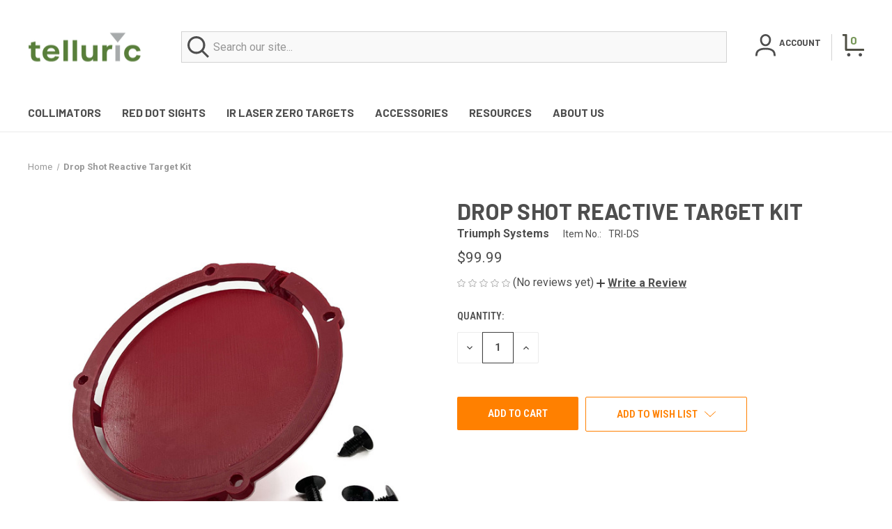

--- FILE ---
content_type: text/html; charset=UTF-8
request_url: https://telluric.us/drop-shot/
body_size: 16639
content:


<!DOCTYPE html>
<html class="no-js" lang="en">
    <head>
        <title>Drop Shot Reactive Target Kit</title>
        <link rel="dns-prefetch preconnect" href="https://cdn11.bigcommerce.com/s-njqh3kmzut" crossorigin><link rel="dns-prefetch preconnect" href="https://fonts.googleapis.com/" crossorigin><link rel="dns-prefetch preconnect" href="https://fonts.gstatic.com/" crossorigin>
        <meta property="product:price:amount" content="99.99" /><meta property="product:price:currency" content="USD" /><meta property="og:url" content="https://telluric.us/drop-shot/" /><meta property="og:site_name" content="Telluric Arms" /><link rel='canonical' href='https://telluric.us/drop-shot/' /><meta name='platform' content='bigcommerce.stencil' /><meta property="og:type" content="product" />
<meta property="og:title" content="Drop Shot Reactive Target Kit" />
<meta property="og:description" content="bgarrett@telluricgroup.com" />
<meta property="og:image" content="https://cdn11.bigcommerce.com/s-njqh3kmzut/products/144/images/455/Drop_Shot__16466.1659810581.386.513.jpg?c=1" />
<meta property="og:availability" content="instock" />
<meta property="pinterest:richpins" content="enabled" />
        
         

        <link href="https://cdn11.bigcommerce.com/s-njqh3kmzut/product_images/FAVICON.png" rel="shortcut icon">
        <meta name="viewport" content="width=device-width, initial-scale=1, maximum-scale=1">

        <script>
            document.documentElement.className = document.documentElement.className.replace('no-js', 'js');
        </script>

        <script>
    function browserSupportsAllFeatures() {
        return window.Promise
            && window.fetch
            && window.URL
            && window.URLSearchParams
            && window.WeakMap
            // object-fit support
            && ('objectFit' in document.documentElement.style);
    }

    function loadScript(src) {
        var js = document.createElement('script');
        js.src = src;
        js.onerror = function () {
            console.error('Failed to load polyfill script ' + src);
        };
        document.head.appendChild(js);
    }

    if (!browserSupportsAllFeatures()) {
        loadScript('https://cdn11.bigcommerce.com/s-njqh3kmzut/stencil/dec44850-ee88-013a-f667-565fa48e9cf2/e/ed5594b0-fa3a-013a-636c-32bf41cb198c/dist/theme-bundle.polyfills.js');
    }
</script>
        <script>window.consentManagerTranslations = `{"locale":"en","locales":{"consent_manager.data_collection_warning":"en","consent_manager.accept_all_cookies":"en","consent_manager.gdpr_settings":"en","consent_manager.data_collection_preferences":"en","consent_manager.manage_data_collection_preferences":"en","consent_manager.use_data_by_cookies":"en","consent_manager.data_categories_table":"en","consent_manager.allow":"en","consent_manager.accept":"en","consent_manager.deny":"en","consent_manager.dismiss":"en","consent_manager.reject_all":"en","consent_manager.category":"en","consent_manager.purpose":"en","consent_manager.functional_category":"en","consent_manager.functional_purpose":"en","consent_manager.analytics_category":"en","consent_manager.analytics_purpose":"en","consent_manager.targeting_category":"en","consent_manager.advertising_category":"en","consent_manager.advertising_purpose":"en","consent_manager.essential_category":"en","consent_manager.esential_purpose":"en","consent_manager.yes":"en","consent_manager.no":"en","consent_manager.not_available":"en","consent_manager.cancel":"en","consent_manager.save":"en","consent_manager.back_to_preferences":"en","consent_manager.close_without_changes":"en","consent_manager.unsaved_changes":"en","consent_manager.by_using":"en","consent_manager.agree_on_data_collection":"en","consent_manager.change_preferences":"en","consent_manager.cancel_dialog_title":"en","consent_manager.privacy_policy":"en","consent_manager.allow_category_tracking":"en","consent_manager.disallow_category_tracking":"en"},"translations":{"consent_manager.data_collection_warning":"We use cookies (and other similar technologies) to collect data to improve your shopping experience.","consent_manager.accept_all_cookies":"Accept All Cookies","consent_manager.gdpr_settings":"Settings","consent_manager.data_collection_preferences":"Website Data Collection Preferences","consent_manager.manage_data_collection_preferences":"Manage Website Data Collection Preferences","consent_manager.use_data_by_cookies":" uses data collected by cookies and JavaScript libraries to improve your shopping experience.","consent_manager.data_categories_table":"The table below outlines how we use this data by category. To opt out of a category of data collection, select 'No' and save your preferences.","consent_manager.allow":"Allow","consent_manager.accept":"Accept","consent_manager.deny":"Deny","consent_manager.dismiss":"Dismiss","consent_manager.reject_all":"Reject all","consent_manager.category":"Category","consent_manager.purpose":"Purpose","consent_manager.functional_category":"Functional","consent_manager.functional_purpose":"Enables enhanced functionality, such as videos and live chat. If you do not allow these, then some or all of these functions may not work properly.","consent_manager.analytics_category":"Analytics","consent_manager.analytics_purpose":"Provide statistical information on site usage, e.g., web analytics so we can improve this website over time.","consent_manager.targeting_category":"Targeting","consent_manager.advertising_category":"Advertising","consent_manager.advertising_purpose":"Used to create profiles or personalize content to enhance your shopping experience.","consent_manager.essential_category":"Essential","consent_manager.esential_purpose":"Essential for the site and any requested services to work, but do not perform any additional or secondary function.","consent_manager.yes":"Yes","consent_manager.no":"No","consent_manager.not_available":"N/A","consent_manager.cancel":"Cancel","consent_manager.save":"Save","consent_manager.back_to_preferences":"Back to Preferences","consent_manager.close_without_changes":"You have unsaved changes to your data collection preferences. Are you sure you want to close without saving?","consent_manager.unsaved_changes":"You have unsaved changes","consent_manager.by_using":"By using our website, you're agreeing to our","consent_manager.agree_on_data_collection":"By using our website, you're agreeing to the collection of data as described in our ","consent_manager.change_preferences":"You can change your preferences at any time","consent_manager.cancel_dialog_title":"Are you sure you want to cancel?","consent_manager.privacy_policy":"Privacy Policy","consent_manager.allow_category_tracking":"Allow [CATEGORY_NAME] tracking","consent_manager.disallow_category_tracking":"Disallow [CATEGORY_NAME] tracking"}}`;</script>

        <script>
            window.lazySizesConfig = window.lazySizesConfig || {};
            window.lazySizesConfig.loadMode = 1;
        </script>
        <script async src="https://cdn11.bigcommerce.com/s-njqh3kmzut/stencil/dec44850-ee88-013a-f667-565fa48e9cf2/e/ed5594b0-fa3a-013a-636c-32bf41cb198c/dist/theme-bundle.head_async.js"></script>
        
        <link href="https://fonts.googleapis.com/css?family=Roboto+Condensed:400,600%7COswald:400%7CRoboto:400,700%7CBarlow:700&display=block" rel="stylesheet">
        
        <link rel="preload" href="https://cdn11.bigcommerce.com/s-njqh3kmzut/stencil/dec44850-ee88-013a-f667-565fa48e9cf2/e/ed5594b0-fa3a-013a-636c-32bf41cb198c/dist/theme-bundle.font.js" as="script">
        <script async src="https://cdn11.bigcommerce.com/s-njqh3kmzut/stencil/dec44850-ee88-013a-f667-565fa48e9cf2/e/ed5594b0-fa3a-013a-636c-32bf41cb198c/dist/theme-bundle.font.js"></script>

        <link data-stencil-stylesheet href="https://cdn11.bigcommerce.com/s-njqh3kmzut/stencil/dec44850-ee88-013a-f667-565fa48e9cf2/e/ed5594b0-fa3a-013a-636c-32bf41cb198c/css/theme-38192970-0377-013e-cfc2-2af1b3b7ac30.css" rel="stylesheet">

        
<script src="https://www.google.com/recaptcha/api.js" async defer></script>
<script type="text/javascript">
var BCData = {"product_attributes":{"sku":"TRI-DS","upc":null,"mpn":"DS-SS","gtin":null,"weight":null,"base":true,"image":null,"price":{"without_tax":{"formatted":"$99.99","value":99.99,"currency":"USD"},"tax_label":"Tax"},"stock":null,"instock":true,"stock_message":null,"purchasable":true,"purchasing_message":null,"call_for_price_message":null}};
</script>

<script nonce="">
(function () {
    var xmlHttp = new XMLHttpRequest();

    xmlHttp.open('POST', 'https://bes.gcp.data.bigcommerce.com/nobot');
    xmlHttp.setRequestHeader('Content-Type', 'application/json');
    xmlHttp.send('{"store_id":"1000875415","timezone_offset":"-4.0","timestamp":"2026-01-26T07:26:26.13932800Z","visit_id":"30234b39-8871-42fd-8f1a-29668268b031","channel_id":1}');
})();
</script>

        
            <!-- partial pulled in to the base layout -->

        <script>
            var theme_settings = {
                show_fast_cart: true,
                linksPerCol: 10,
            };
        </script>

        <link rel="preload" href="https://cdn11.bigcommerce.com/s-njqh3kmzut/stencil/dec44850-ee88-013a-f667-565fa48e9cf2/e/ed5594b0-fa3a-013a-636c-32bf41cb198c/dist/theme-bundle.main.js" as="script">
    </head>
    <body>
        <svg data-src="https://cdn11.bigcommerce.com/s-njqh3kmzut/stencil/dec44850-ee88-013a-f667-565fa48e9cf2/e/ed5594b0-fa3a-013a-636c-32bf41cb198c/img/icon-sprite.svg" class="icons-svg-sprite"></svg>

        <header class="header" role="banner">
    <a href="#" class="mobileMenu-toggle" data-mobile-menu-toggle="menu">
        <span class="mobileMenu-toggleIcon"></span>
    </a>

    <div class="header-logo--wrap">
        <div class="header-logo">
            
            <div class="logo-and-toggle">
                <div class="desktopMenu-toggle">
                    <a href="javascript:void(0);" class="mobileMenu-toggle">
                        <span class="mobileMenu-toggleIcon"></span>
                    </a>
                </div>
                
                    <div class="logo-wrap"><a href="https://telluric.us/" class="header-logo__link" data-header-logo-link>
        <div class="header-logo-image-container">
            <img class="header-logo-image"
                 src="https://cdn11.bigcommerce.com/s-njqh3kmzut/images/stencil/190x89/telluric-dev-15a_1745525912__05063.original.png"
                 srcset="https://cdn11.bigcommerce.com/s-njqh3kmzut/images/stencil/190x95/telluric-dev-15a_1745525912__05063.original.png"
                 alt="Telluric Arms"
                 title="Telluric Arms">
        </div>
</a>
</div>
            </div>
            
            <div class="quickSearchWrap" id="quickSearch" aria-hidden="true" tabindex="-1" data-prevent-quick-search-close>
                <div>
    <!-- snippet location forms_search -->
    <form class="form" action="/search.php">
        <fieldset class="form-fieldset">
            <div class="form-field">
                <label class="is-srOnly" for="search_query">Search</label>
                <input class="form-input" data-search-quick name="search_query" id="search_query" data-error-message="Search field cannot be empty." placeholder="Search our site..." autocomplete="off">
                <button style="padding-left:9px;"type="submit" class="form-button">
                    <i class="icon" aria-hidden="true">
                        <svg><use xlink:href="#icon-search" /></svg>
                    </i>
                </button>
            </div>
        </fieldset>
    </form>
    <section class="quickSearchResults" data-bind="html: results"></section>
    <p role="status"
       aria-live="polite"
       class="aria-description--hidden"
       data-search-aria-message-predefined-text="product results for"
    ></p>
</div>
            </div>
            <div class="navUser-wrap">
                <nav class="navUser">
    <ul class="navUser-section navUser-section--alt">
        <li class="navUser-item navUser-item--account">
            <i class="icon" aria-hidden="true">
                <svg style="height="28px"">"><use xlink:href="#icon-user" /></svg>
            </i>
                <a class="navUser-action"
                   href="/login.php"
                   aria-label="Sign In"
                >
                    Account
                </a>
        </li>
                <li id="GoTop1" class="navUser-item navUser-item--mobile-search">
            <i class="icon" aria-hidden="true">
                <svg><use xlink:href="#icon-search" /></svg>
            </i>
        </li>
        <li class="navUser-item navUser-item--cart">
            <a
                class="navUser-action"
                data-cart-preview
                data-dropdown="cart-preview-dropdown"
                data-options="align:right"
                href="/cart.php"
                aria-label="Cart with 0 items"
            >
               <svg style="fill:none !important;"width="31px" height="33px" viewBox="0 0 31 33 margin-top="2px" version="1.1" xmlns="http://www.w3.org/2000/svg">
    <g id="Page-1" stroke="none" stroke-width="1" fill="none" fill-rule="evenodd">
        <g id="Cart-icon-V2" transform="translate(1.000000, 1.000000)" style="fill:none !important;">
            <polyline id="Path" stroke="#4e4e43" stroke-width="3" stroke-linecap="round" stroke-linejoin="round" points="0.31055 0.30762 4.12413 0.30762 4.12413 21.5917 28.9768 21.5917"></polyline>
            <path d="M7.94301,31.0954 C9.2708,31.0954 10.3528,30.0213 10.3528,28.6903 C10.3528,27.3651 9.2766,26.2852 7.94301,26.2852 C6.60943,26.2852 5.5332,27.3593 5.5332,28.6903 C5.53905,30.0154 6.61528,31.0954 7.94301,31.0954 Z" id="Path" fill="#4e4e4e" fill-rule="nonzero"></path>
            <path d="M24.5895,31.0954 C25.9172,31.0954 26.9993,30.0213 26.9993,28.6903 C26.9993,27.3651 25.9231,26.2852 24.5895,26.2852 C23.2559,26.2852 22.1797,27.3593 22.1797,28.6903 C22.1797,30.0154 23.2559,31.0954 24.5895,31.0954 Z" id="Path" fill="#4e4e4e" fill-rule="nonzero"></path>
        </g>
    </g>
</svg>
 <!--<i class="icon" aria-hidden="true">
                    <svg><use xlink:href="#icon-cart" /></svg>
                </i>-->
                <span style="color:#769658;font-weight:bold;" class=" cart-quantity"></span>
            </a>

            <div class="dropdown-menu" id="cart-preview-dropdown" data-dropdown-content aria-hidden="true"></div>
        </li>
    </ul>
</nav>

<style>
#GoTop1 {display:none;}

@media (min-width:801px) {
    .cart-quantity {
  position: absolute;
  right: -10px;
  top: -3px;
  width:30px;
  font-size: 1rem;
}
#GoTop1 {display:none !important;}
}

@media (max-width:800px) {
    .cart-quantity {
  position: absolute;
right: 10px;
top: 20px;
width: 25px;
text-align: left;
}
.navUser-item.navUser-item--mobile-search {
  top: -3px !important;
}
}


.navUser i  {height:33px !important;width:31px !important;}

.navPages-quickSearch .form-button .icon, .quickSearchWrap .form-button .icon {height:33px !important;width:31px !important;}

.navUser i {
  vertical-align: top;
}
</style>

<script>
    var goTop = document.getElementById('GoTop1');
window.onscroll = function(ev) {
  if (this.pageYOffset > 100) {
    goTop.style.display = 'block';
  } else {
    goTop.style.display = 'none';
  }
};
</script>
            </div>
        </div>
    </div>

    <div class="navPages-container" id="menu" data-menu>
        <span class="mobile-closeNav">
    <i class="icon" aria-hidden="true">
        <svg><use xlink:href="#icon-close-large" /></svg>
    </i>
    close
</span>
<nav class="navPages">
    <ul class="navPages-list navPages-list--user 5765697a656e20596f756e67">
            <li class="navPages-item">
                <i style="height:33px !important;width:31px !important;"class="icon" aria-hidden="true">
                    <svg><use xlink:href="#icon-user" /></svg>
                </i>
                <a class="navPages-action" href="/login.php">Sign In</a>
                    or
                    <a class="navPages-action"
                       href="/login.php?action=create_account"
                       aria-label="Register"
                    >
                        Register
                    </a>
            </li>
    </ul>
    <ul class="navPages-list navPages-mega navPages-mainNav">
            <li class="navPages-item">
                <a class="navPages-action has-subMenu"
   href="https://telluric.us/collimators/"
   data-collapsible="navPages-25"
>
    Collimators
    <i class="icon navPages-action-moreIcon" aria-hidden="true">
        <svg><use xlink:href="#icon-chevron-down" /></svg>
    </i>
</a>
<div class="column-menu navPage-subMenu" id="navPages-25" aria-hidden="true" tabindex="-1">
    <ul class="navPage-subMenu-list">
            <li class="navPage-subMenu-item">
                <i class="icon navPages-action-moreIcon" aria-hidden="true"><svg><use xlink:href="#icon-chevron-right" /></svg></i>
                <a class="navPage-subMenu-action navPages-action" href="https://telluric.us/optics-zero/collimators/collimator-kits/">Collimator Kits</a>
                
            </li>
            <li class="navPage-subMenu-item">
                <i class="icon navPages-action-moreIcon" aria-hidden="true"><svg><use xlink:href="#icon-chevron-right" /></svg></i>
                <a class="navPage-subMenu-action navPages-action" href="https://telluric.us/optics-zero/collimators/nsn-items/">NSN Items</a>
                
            </li>
            <li class="navPage-subMenu-item">
                <i class="icon navPages-action-moreIcon" aria-hidden="true"><svg><use xlink:href="#icon-chevron-right" /></svg></i>
                <a class="navPage-subMenu-action navPages-action" href="https://telluric.us/optics-zero/collimators/replacement-parts/">Replacement Parts</a>
                
            </li>
    </ul>
</div>
            </li>
            <li class="navPages-item">
                <a class="navPages-action"
   href="https://telluric.us/red-dot-sights/"
   aria-label="Red Dot Sights"
>
    Red Dot Sights
</a>
            </li>
            <li class="navPages-item">
                <a class="navPages-action"
   href="https://telluric.us/ir-laser-zero-targets/"
   aria-label="IR Laser Zero Targets"
>
    IR Laser Zero Targets
</a>
            </li>
            <li class="navPages-item">
                <a class="navPages-action"
   href="https://telluric.us/clothing-accessories/"
   aria-label="Accessories"
>
    Accessories
</a>
            </li>
                <li class="navPages-item navPages-item--content-first">
                        <a class="navPages-action has-subMenu"
   href="https://telluric.us/resources/"
   data-collapsible="navPages-"
>
    Resources
    <i class="icon navPages-action-moreIcon" aria-hidden="true">
        <svg><use xlink:href="#icon-chevron-down" /></svg>
    </i>
</a>
<div class="column-menu navPage-subMenu" id="navPages-" aria-hidden="true" tabindex="-1">
    <ul class="navPage-subMenu-list">
            <li class="navPage-subMenu-item">
                <i class="icon navPages-action-moreIcon" aria-hidden="true"><svg><use xlink:href="#icon-chevron-right" /></svg></i>
                <a class="navPage-subMenu-action navPages-action" href="https://telluric.us/rifle-optics">Rifle &amp; Optics</a>
                    <i class="icon navPages-action-moreIcon navPages-action-closed" aria-hidden="true"><svg><use xlink:href="#icon-plus" /></svg></i>
                    <i class="icon navPages-action-moreIcon navPages-action-open" aria-hidden="true"><svg><use xlink:href="#icon-minus" /></svg></i>
                
            </li>
                    <li class="navPage-childList-item">
                        <a class="navPage-childList-action navPages-action" href="https://telluric.us/sweat-and-zero">SWEAT and Zero</a>
                    </li>
                    <li class="navPage-childList-item">
                        <a class="navPage-childList-action navPages-action" href="https://telluric.us/minute-of-angle">Minute of Angle</a>
                    </li>
                    <li class="navPage-childList-item">
                        <a class="navPage-childList-action navPages-action" href="https://telluric.us/three-common-myths-about-aimpoint-sights">Three Common Myths About Aimpoint Sights</a>
                    </li>
                    <li class="navPage-childList-item">
                        <a class="navPage-childList-action navPages-action" href="https://telluric.us/aimpoint-micro-cowitness">Aimpoint Micro Co-Witness</a>
                    </li>
            <li class="navPage-subMenu-item">
                <i class="icon navPages-action-moreIcon" aria-hidden="true"><svg><use xlink:href="#icon-chevron-right" /></svg></i>
                <a class="navPage-subMenu-action navPages-action" href="https://telluric.us/low-light-night-vision/">Low Light &amp; Night Vision</a>
                    <i class="icon navPages-action-moreIcon navPages-action-closed" aria-hidden="true"><svg><use xlink:href="#icon-plus" /></svg></i>
                    <i class="icon navPages-action-moreIcon navPages-action-open" aria-hidden="true"><svg><use xlink:href="#icon-minus" /></svg></i>
                
            </li>
                    <li class="navPage-childList-item">
                        <a class="navPage-childList-action navPages-action" href="https://telluric.us/constant-offset-method">Constant Offset Method</a>
                    </li>
                    <li class="navPage-childList-item">
                        <a class="navPage-childList-action navPages-action" href="https://telluric.us/zeroing-an-ir-laser-using-our-targets">Zeroing an IR Laser Using Our Targets</a>
                    </li>
                    <li class="navPage-childList-item">
                        <a class="navPage-childList-action navPages-action" href="https://telluric.us/4-things-to-look-for-in-an-ir-laser">4 Things to Look for in an IR Laser</a>
                    </li>
                    <li class="navPage-childList-item">
                        <a class="navPage-childList-action navPages-action" href="https://telluric.us/night-vision-gear-recommendations">Night Vision Gear Recommendations</a>
                    </li>
            <li class="navPage-subMenu-item">
                <i class="icon navPages-action-moreIcon" aria-hidden="true"><svg><use xlink:href="#icon-chevron-right" /></svg></i>
                <a class="navPage-subMenu-action navPages-action" href="https://telluric.us/pistol-edc">Pistol &amp; EDC</a>
                    <i class="icon navPages-action-moreIcon navPages-action-closed" aria-hidden="true"><svg><use xlink:href="#icon-plus" /></svg></i>
                    <i class="icon navPages-action-moreIcon navPages-action-open" aria-hidden="true"><svg><use xlink:href="#icon-minus" /></svg></i>
                
            </li>
                    <li class="navPage-childList-item">
                        <a class="navPage-childList-action navPages-action" href="https://telluric.us/bad-fast-forever">Bad, Fast- Forever.</a>
                    </li>
                    <li class="navPage-childList-item">
                        <a class="navPage-childList-action navPages-action" href="https://telluric.us/hicks-law/">Hick&#x27;s Law</a>
                    </li>
                    <li class="navPage-childList-item">
                        <a class="navPage-childList-action navPages-action" href="https://telluric.us/4-essential-things">4 Essential Things</a>
                    </li>
                    <li class="navPage-childList-item">
                        <a class="navPage-childList-action navPages-action" href="https://telluric.us/avoid-the-bolt-on-skill-set/">Avoid the &#x27;Bolt-On&#x27; Skill Set</a>
                    </li>
                    <li class="navPage-childList-item">
                        <a class="navPage-childList-action navPages-action" href="https://telluric.us/sight-centric-vs-trigger-centric-shooters/">Sight-Centric Vs. Trigger-Centric Shooters</a>
                    </li>
            <li class="navPage-subMenu-item">
                <i class="icon navPages-action-moreIcon" aria-hidden="true"><svg><use xlink:href="#icon-chevron-right" /></svg></i>
                <a class="navPage-subMenu-action navPages-action" href="https://telluric.us/safety-security">Safety &amp; Security</a>
                    <i class="icon navPages-action-moreIcon navPages-action-closed" aria-hidden="true"><svg><use xlink:href="#icon-plus" /></svg></i>
                    <i class="icon navPages-action-moreIcon navPages-action-open" aria-hidden="true"><svg><use xlink:href="#icon-minus" /></svg></i>
                
            </li>
                    <li class="navPage-childList-item">
                        <a class="navPage-childList-action navPages-action" href="https://telluric.us/prepare-prevail">Prepare. Prevail</a>
                    </li>
                    <li class="navPage-childList-item">
                        <a class="navPage-childList-action navPages-action" href="https://telluric.us/the-secrets-of-countersurveillance/">The Secrets of Countersurveillance</a>
                    </li>
                    <li class="navPage-childList-item">
                        <a class="navPage-childList-action navPages-action" href="https://telluric.us/situational-awareness">Situational Awareness</a>
                    </li>
                    <li class="navPage-childList-item">
                        <a class="navPage-childList-action navPages-action" href="https://telluric.us/planning-for-a-safe-trip">Planning for a Safe Trip</a>
                    </li>
                    <li class="navPage-childList-item">
                        <a class="navPage-childList-action navPages-action" href="https://telluric.us/security-at-places-of-worship">Security at Places of Worship</a>
                    </li>
                    <li class="navPage-childList-item">
                        <a class="navPage-childList-action navPages-action" href="https://telluric.us/taming-chaos-with-a-personal-plan">Taming Chaos with a Personal Plan</a>
                    </li>
            <li class="navPage-subMenu-item">
                <i class="icon navPages-action-moreIcon" aria-hidden="true"><svg><use xlink:href="#icon-chevron-right" /></svg></i>
                <a class="navPage-subMenu-action navPages-action" href="https://telluric.us/field-survival">Field &amp; Survival</a>
                    <i class="icon navPages-action-moreIcon navPages-action-closed" aria-hidden="true"><svg><use xlink:href="#icon-plus" /></svg></i>
                    <i class="icon navPages-action-moreIcon navPages-action-open" aria-hidden="true"><svg><use xlink:href="#icon-minus" /></svg></i>
                
            </li>
                    <li class="navPage-childList-item">
                        <a class="navPage-childList-action navPages-action" href="https://telluric.us/gps-vs-compass-navigation">GPS vs. Compass Navigation</a>
                    </li>
            <li class="navPage-subMenu-item">
                <i class="icon navPages-action-moreIcon" aria-hidden="true"><svg><use xlink:href="#icon-chevron-right" /></svg></i>
                <a class="navPage-subMenu-action navPages-action" href="https://telluric.us/target-downloads">Target Downloads</a>
                
            </li>
    </ul>
</div>
                </li>
                <li class="navPages-item">
                        <a class="navPages-action has-subMenu"
   href="https://telluric.us/about-us"
   data-collapsible="navPages-"
>
    About Us
    <i class="icon navPages-action-moreIcon" aria-hidden="true">
        <svg><use xlink:href="#icon-chevron-down" /></svg>
    </i>
</a>
<div class="column-menu navPage-subMenu" id="navPages-" aria-hidden="true" tabindex="-1">
    <ul class="navPage-subMenu-list">
            <li class="navPage-subMenu-item">
                <i class="icon navPages-action-moreIcon" aria-hidden="true"><svg><use xlink:href="#icon-chevron-right" /></svg></i>
                <a class="navPage-subMenu-action navPages-action" href="https://telluric.us/contact-us/">Contact Us</a>
                
            </li>
            <li class="navPage-subMenu-item">
                <i class="icon navPages-action-moreIcon" aria-hidden="true"><svg><use xlink:href="#icon-chevron-right" /></svg></i>
                <a class="navPage-subMenu-action navPages-action" href="https://telluric.us/shipping-returns">Shipping &amp; Returns</a>
                
            </li>
            <li class="navPage-subMenu-item">
                <i class="icon navPages-action-moreIcon" aria-hidden="true"><svg><use xlink:href="#icon-chevron-right" /></svg></i>
                <a class="navPage-subMenu-action navPages-action" href="https://telluric.us/privacy">Privacy</a>
                
            </li>
            <li class="navPage-subMenu-item">
                <i class="icon navPages-action-moreIcon" aria-hidden="true"><svg><use xlink:href="#icon-chevron-right" /></svg></i>
                <a class="navPage-subMenu-action navPages-action" href="https://telluric.us/terms">Terms of Use</a>
                
            </li>
    </ul>
</div>
                </li>
    </ul>
    <ul class="navPages-list navPages-list--user">
    </ul>
</nav>
    </div>
</header>



<div data-content-region="header_bottom--global"></div>
<div data-content-region="header_bottom"></div>

        <div class="body " id='main-content' role='main' data-currency-code="USD">
     
        <div class="container">
        <nav aria-label="Breadcrumb">
    <ol class="breadcrumbs">
                <li class="breadcrumb ">
                    <a class="breadcrumb-label"
                       href="https://telluric.us/"
                       
                    >
                        <span>Home</span>
                    </a>
                </li>
                <li class="breadcrumb is-active">
                    <a class="breadcrumb-label"
                       href="https://telluric.us/drop-shot/"
                       aria-current="page"
                    >
                        <span>Drop Shot Reactive Target Kit</span>
                    </a>
                </li>
    </ol>
</nav>

<script type="application/ld+json">
{
    "@context": "https://schema.org",
    "@type": "BreadcrumbList",
    "itemListElement":
    [
        {
            "@type": "ListItem",
            "position": 1,
            "item": {
                "@id": "https://telluric.us/",
                "name": "Home"
            }
        },
        {
            "@type": "ListItem",
            "position": 2,
            "item": {
                "@id": "https://telluric.us/drop-shot/",
                "name": "Drop Shot Reactive Target Kit"
            }
        }
    ]
}
</script>

    </div>

    <div>
        <div class="container">
            
<div class="productView" >
    <section class="productView-images" data-image-gallery>
        <span
    data-carousel-content-change-message
    class="aria-description--hidden"
    aria-live="polite" 
    role="status"></span>
        <figure class="productView-image"
                data-image-gallery-main
                data-zoom-image="https://cdn11.bigcommerce.com/s-njqh3kmzut/images/stencil/1280x1280/products/144/455/Drop_Shot__16466.1659810581.jpg?c=1"
                >
            <div class="productView-img-container">
                    <a href="https://cdn11.bigcommerce.com/s-njqh3kmzut/images/stencil/1280x1280/products/144/455/Drop_Shot__16466.1659810581.jpg?c=1"
                        target="_blank">
                <img src="https://cdn11.bigcommerce.com/s-njqh3kmzut/images/stencil/760x760/products/144/455/Drop_Shot__16466.1659810581.jpg?c=1" alt="Drop Shot Reactive Target Kit" title="Drop Shot Reactive Target Kit" data-sizes="auto"
    srcset="https://cdn11.bigcommerce.com/s-njqh3kmzut/images/stencil/80w/products/144/455/Drop_Shot__16466.1659810581.jpg?c=1"
data-srcset="https://cdn11.bigcommerce.com/s-njqh3kmzut/images/stencil/80w/products/144/455/Drop_Shot__16466.1659810581.jpg?c=1 80w, https://cdn11.bigcommerce.com/s-njqh3kmzut/images/stencil/160w/products/144/455/Drop_Shot__16466.1659810581.jpg?c=1 160w, https://cdn11.bigcommerce.com/s-njqh3kmzut/images/stencil/320w/products/144/455/Drop_Shot__16466.1659810581.jpg?c=1 320w, https://cdn11.bigcommerce.com/s-njqh3kmzut/images/stencil/640w/products/144/455/Drop_Shot__16466.1659810581.jpg?c=1 640w, https://cdn11.bigcommerce.com/s-njqh3kmzut/images/stencil/960w/products/144/455/Drop_Shot__16466.1659810581.jpg?c=1 960w, https://cdn11.bigcommerce.com/s-njqh3kmzut/images/stencil/1280w/products/144/455/Drop_Shot__16466.1659810581.jpg?c=1 1280w, https://cdn11.bigcommerce.com/s-njqh3kmzut/images/stencil/1920w/products/144/455/Drop_Shot__16466.1659810581.jpg?c=1 1920w, https://cdn11.bigcommerce.com/s-njqh3kmzut/images/stencil/2560w/products/144/455/Drop_Shot__16466.1659810581.jpg?c=1 2560w"

class="lazyload productView-image--default"

data-main-image />
                    </a>
            </div>
        </figure>
        <ul class="productView-thumbnails">
                <li class="productView-thumbnail">
                    <a
                        class="productView-thumbnail-link"
                        href="https://cdn11.bigcommerce.com/s-njqh3kmzut/images/stencil/1280x1280/products/144/455/Drop_Shot__16466.1659810581.jpg?c=1"
                        data-image-gallery-item
                        data-image-gallery-new-image-url="https://cdn11.bigcommerce.com/s-njqh3kmzut/images/stencil/760x760/products/144/455/Drop_Shot__16466.1659810581.jpg?c=1"
                        data-image-gallery-new-image-srcset="https://cdn11.bigcommerce.com/s-njqh3kmzut/images/stencil/80w/products/144/455/Drop_Shot__16466.1659810581.jpg?c=1 80w, https://cdn11.bigcommerce.com/s-njqh3kmzut/images/stencil/160w/products/144/455/Drop_Shot__16466.1659810581.jpg?c=1 160w, https://cdn11.bigcommerce.com/s-njqh3kmzut/images/stencil/320w/products/144/455/Drop_Shot__16466.1659810581.jpg?c=1 320w, https://cdn11.bigcommerce.com/s-njqh3kmzut/images/stencil/640w/products/144/455/Drop_Shot__16466.1659810581.jpg?c=1 640w, https://cdn11.bigcommerce.com/s-njqh3kmzut/images/stencil/960w/products/144/455/Drop_Shot__16466.1659810581.jpg?c=1 960w, https://cdn11.bigcommerce.com/s-njqh3kmzut/images/stencil/1280w/products/144/455/Drop_Shot__16466.1659810581.jpg?c=1 1280w, https://cdn11.bigcommerce.com/s-njqh3kmzut/images/stencil/1920w/products/144/455/Drop_Shot__16466.1659810581.jpg?c=1 1920w, https://cdn11.bigcommerce.com/s-njqh3kmzut/images/stencil/2560w/products/144/455/Drop_Shot__16466.1659810581.jpg?c=1 2560w"
                        data-image-gallery-zoom-image-url="https://cdn11.bigcommerce.com/s-njqh3kmzut/images/stencil/1280x1280/products/144/455/Drop_Shot__16466.1659810581.jpg?c=1"
                    >
                        <img class="lazyload" data-sizes="auto" src="https://cdn11.bigcommerce.com/s-njqh3kmzut/stencil/dec44850-ee88-013a-f667-565fa48e9cf2/e/ed5594b0-fa3a-013a-636c-32bf41cb198c/img/loading.svg" data-src="https://cdn11.bigcommerce.com/s-njqh3kmzut/images/stencil/50x50/products/144/455/Drop_Shot__16466.1659810581.jpg?c=1" alt="Drop Shot Reactive Target Kit" title="Drop Shot Reactive Target Kit">
                    </a>
                </li>
                <li class="productView-thumbnail">
                    <a
                        class="productView-thumbnail-link"
                        href="https://cdn11.bigcommerce.com/s-njqh3kmzut/images/stencil/1280x1280/products/144/456/Drop_Shot_Hanging__55943.1659810581.jpg?c=1"
                        data-image-gallery-item
                        data-image-gallery-new-image-url="https://cdn11.bigcommerce.com/s-njqh3kmzut/images/stencil/760x760/products/144/456/Drop_Shot_Hanging__55943.1659810581.jpg?c=1"
                        data-image-gallery-new-image-srcset="https://cdn11.bigcommerce.com/s-njqh3kmzut/images/stencil/80w/products/144/456/Drop_Shot_Hanging__55943.1659810581.jpg?c=1 80w, https://cdn11.bigcommerce.com/s-njqh3kmzut/images/stencil/160w/products/144/456/Drop_Shot_Hanging__55943.1659810581.jpg?c=1 160w, https://cdn11.bigcommerce.com/s-njqh3kmzut/images/stencil/320w/products/144/456/Drop_Shot_Hanging__55943.1659810581.jpg?c=1 320w, https://cdn11.bigcommerce.com/s-njqh3kmzut/images/stencil/640w/products/144/456/Drop_Shot_Hanging__55943.1659810581.jpg?c=1 640w, https://cdn11.bigcommerce.com/s-njqh3kmzut/images/stencil/960w/products/144/456/Drop_Shot_Hanging__55943.1659810581.jpg?c=1 960w, https://cdn11.bigcommerce.com/s-njqh3kmzut/images/stencil/1280w/products/144/456/Drop_Shot_Hanging__55943.1659810581.jpg?c=1 1280w, https://cdn11.bigcommerce.com/s-njqh3kmzut/images/stencil/1920w/products/144/456/Drop_Shot_Hanging__55943.1659810581.jpg?c=1 1920w, https://cdn11.bigcommerce.com/s-njqh3kmzut/images/stencil/2560w/products/144/456/Drop_Shot_Hanging__55943.1659810581.jpg?c=1 2560w"
                        data-image-gallery-zoom-image-url="https://cdn11.bigcommerce.com/s-njqh3kmzut/images/stencil/1280x1280/products/144/456/Drop_Shot_Hanging__55943.1659810581.jpg?c=1"
                    >
                        <img class="lazyload" data-sizes="auto" src="https://cdn11.bigcommerce.com/s-njqh3kmzut/stencil/dec44850-ee88-013a-f667-565fa48e9cf2/e/ed5594b0-fa3a-013a-636c-32bf41cb198c/img/loading.svg" data-src="https://cdn11.bigcommerce.com/s-njqh3kmzut/images/stencil/50x50/products/144/456/Drop_Shot_Hanging__55943.1659810581.jpg?c=1" alt="Drop Shot Reactive Target Kit" title="Drop Shot Reactive Target Kit">
                    </a>
                </li>
                <li class="productView-thumbnail">
                    <a
                        class="productView-thumbnail-link"
                        href="https://cdn11.bigcommerce.com/s-njqh3kmzut/images/stencil/1280x1280/products/144/457/IMG_0577__77711.1659810653.jpg?c=1"
                        data-image-gallery-item
                        data-image-gallery-new-image-url="https://cdn11.bigcommerce.com/s-njqh3kmzut/images/stencil/760x760/products/144/457/IMG_0577__77711.1659810653.jpg?c=1"
                        data-image-gallery-new-image-srcset="https://cdn11.bigcommerce.com/s-njqh3kmzut/images/stencil/80w/products/144/457/IMG_0577__77711.1659810653.jpg?c=1 80w, https://cdn11.bigcommerce.com/s-njqh3kmzut/images/stencil/160w/products/144/457/IMG_0577__77711.1659810653.jpg?c=1 160w, https://cdn11.bigcommerce.com/s-njqh3kmzut/images/stencil/320w/products/144/457/IMG_0577__77711.1659810653.jpg?c=1 320w, https://cdn11.bigcommerce.com/s-njqh3kmzut/images/stencil/640w/products/144/457/IMG_0577__77711.1659810653.jpg?c=1 640w, https://cdn11.bigcommerce.com/s-njqh3kmzut/images/stencil/960w/products/144/457/IMG_0577__77711.1659810653.jpg?c=1 960w, https://cdn11.bigcommerce.com/s-njqh3kmzut/images/stencil/1280w/products/144/457/IMG_0577__77711.1659810653.jpg?c=1 1280w, https://cdn11.bigcommerce.com/s-njqh3kmzut/images/stencil/1920w/products/144/457/IMG_0577__77711.1659810653.jpg?c=1 1920w, https://cdn11.bigcommerce.com/s-njqh3kmzut/images/stencil/2560w/products/144/457/IMG_0577__77711.1659810653.jpg?c=1 2560w"
                        data-image-gallery-zoom-image-url="https://cdn11.bigcommerce.com/s-njqh3kmzut/images/stencil/1280x1280/products/144/457/IMG_0577__77711.1659810653.jpg?c=1"
                    >
                        <img class="lazyload" data-sizes="auto" src="https://cdn11.bigcommerce.com/s-njqh3kmzut/stencil/dec44850-ee88-013a-f667-565fa48e9cf2/e/ed5594b0-fa3a-013a-636c-32bf41cb198c/img/loading.svg" data-src="https://cdn11.bigcommerce.com/s-njqh3kmzut/images/stencil/50x50/products/144/457/IMG_0577__77711.1659810653.jpg?c=1" alt="Drop Shot Reactive Target Kit" title="Drop Shot Reactive Target Kit">
                    </a>
                </li>
        </ul>
    </section>
    <section class="productView-details product-data">
        <div class="productView-product">

            <h1 class="productView-title main-heading">Drop Shot Reactive Target Kit</h1>
                <span class="productView-brand">
                    <a href="https://telluric.us/triumph-systems/"><span><strong>Triumph Systems</strong></span></a>
                </span>
            <div class="productSKU">
                <dt class="productView-info-name sku-label" >Item No.:</dt>
                <dd class="productView-info-value" data-product-sku>TRI-DS</dd>
            </div>
            
            <div class="productView-price">
                    
        <div class="price-section price-section--withoutTax "  >
            <span class="price-section price-section--withoutTax non-sale-price--withoutTax" style="display: none;">
                <span data-product-non-sale-price-without-tax class="price price--non-sale">
                    
                </span>
            </span>
            <span data-product-price-without-tax class="price price--withoutTax">$99.99</span>
            <div class="price-section price-section--withoutTax rrp-price--withoutTax" style="display: none;">
                <span data-product-rrp-without-tax class="price price--rrp"></span>
            </div>
        </div>
         <div class="price-section price-section--saving price" style="display: none;">
                <span class="price">(You save</span>
                <span data-product-price-saved class="price price--saving">
                    
                </span>
                <span class="price">)</span>
         </div>
            </div>


            <div data-content-region="product_below_price"></div>
            <div class="productView-rating">
                    <span role="img"
      aria-label="Product rating is 0 of 5"
>
            <span class="icon icon--ratingEmpty">
                <svg>
                    <use xlink:href="#icon-star" />
                </svg>
            </span>
            <span class="icon icon--ratingEmpty">
                <svg>
                    <use xlink:href="#icon-star" />
                </svg>
            </span>
            <span class="icon icon--ratingEmpty">
                <svg>
                    <use xlink:href="#icon-star" />
                </svg>
            </span>
            <span class="icon icon--ratingEmpty">
                <svg>
                    <use xlink:href="#icon-star" />
                </svg>
            </span>
            <span class="icon icon--ratingEmpty">
                <svg>
                    <use xlink:href="#icon-star" />
                </svg>
            </span>
</span>
                        <span>(No reviews yet)</span>
                    <button class="productView-reviewLink productView-reviewLink--new">
                        <a href="https://telluric.us/drop-shot/"
                            data-reveal-id="modal-review-form"
                            role="button"
                        >
                           <i class="icon" aria-hidden="true" style="position: relative; top: -1px;">
                                <svg><use xlink:href="#icon-plus" /></svg>
                            </i>
                           <strong style="text-decoration: underline;">Write a Review</strong>
                        </a>
                    </button>
                    <div id="modal-review-form" class="modal" data-reveal>
    
    
    
    
    <div class="modal-header">
        <h2 class="modal-header-title">Write a Review</h2>
        <button class="modal-close"
        type="button"
        title="Close"
        
>
    <span class="aria-description--hidden">Close</span>
    <span aria-hidden="true">&#215;</span>
</button>
    </div>
    <div class="modal-body">
        <div class="writeReview-productDetails">
            <div class="writeReview-productImage-container">
                <img class="lazyload" data-sizes="auto" src="https://cdn11.bigcommerce.com/s-njqh3kmzut/stencil/dec44850-ee88-013a-f667-565fa48e9cf2/e/ed5594b0-fa3a-013a-636c-32bf41cb198c/img/loading.svg" data-src="https://cdn11.bigcommerce.com/s-njqh3kmzut/images/stencil/760x760/products/144/455/Drop_Shot__16466.1659810581.jpg?c=1">
            </div>
            <h6 class="product-brand">Triumph Systems</h6>
            <h5 class="product-title">Drop Shot Reactive Target Kit</h5>
        </div>
        <form class="form writeReview-form" action="/postreview.php" method="post">
            <fieldset class="form-fieldset">
                <div class="form-field">
                    <label class="form-label" for="rating-rate">Rating
                        <small>Required</small>
                    </label>
                    <!-- Stars -->
                    <!-- TODO: Review Stars need to be componentised, both for display and input -->
                    <select id="rating-rate" class="form-select" name="revrating" data-input aria-required="true">
                        <option value="">Select Rating</option>
                                <option value="1">1 star (worst)</option>
                                <option value="2">2 stars</option>
                                <option value="3">3 stars (average)</option>
                                <option value="4">4 stars</option>
                                <option value="5">5 stars (best)</option>
                    </select>
                </div>

                <!-- Name -->
                    <div class="form-field" id="revfromname" data-validation="" >
    <label class="form-label" for="revfromname_input">Name
        <small>Required</small>
    </label>
    <input type="text"
           name="revfromname"
           id="revfromname_input"
           class="form-input"
           data-label="Name"
           data-input
           aria-required="true"
           
           
           
           
    >
</div>

                    <!-- Email -->
                        <div class="form-field" id="email" data-validation="" >
    <label class="form-label" for="email_input">Email
        <small>Required</small>
    </label>
    <input type="text"
           name="email"
           id="email_input"
           class="form-input"
           data-label="Email"
           data-input
           aria-required="true"
           
           
           
           
    >
</div>

                <!-- Review Subject -->
                <div class="form-field" id="revtitle" data-validation="" >
    <label class="form-label" for="revtitle_input">Review Subject
        <small>Required</small>
    </label>
    <input type="text"
           name="revtitle"
           id="revtitle_input"
           class="form-input"
           data-label="Review Subject"
           data-input
           aria-required="true"
           
           
           
           
    >
</div>

                <!-- Comments -->
                <div class="form-field" id="revtext" data-validation="">
    <label class="form-label" for="revtext_input">Comments
            <small>Required</small>
    </label>
    <textarea name="revtext"
              id="revtext_input"
              data-label="Comments"
              rows=""
              aria-required="true"
              data-input
              class="form-input"
              
    >
        
    </textarea>
</div>

                <div class="g-recaptcha" data-sitekey="6LcjX0sbAAAAACp92-MNpx66FT4pbIWh-FTDmkkz"></div><br/>

                <div class="form-field">
                    <input type="submit" class="button button--primary"
                           value="Submit Review">
                </div>
                <input type="hidden" name="product_id" value="144">
                <input type="hidden" name="action" value="post_review">
                <input type="hidden" name="throttleToken" value="d9528d21-de06-4600-84ec-07dcf637e8c1">
            </fieldset>
        </form>
    </div>
</div>
            </div>
            <div class="productView-specs">
            </div>
            
        </div>
        <div class="productView-options">
            <form class="form" method="post" action="https://telluric.us/cart.php" enctype="multipart/form-data"
                  data-cart-item-add>
                <input type="hidden" name="action" value="add"/>
                <input type="hidden" name="product_id" value="144"/>
                
                <div class="productView-options-wrap" data-product-option-change style="display:none;">
                    
                </div>
                
                <div class="shipping-giftWrap-stock">
                    <div class="form-field--stock u-hiddenVisually">
                        <dt class="productView-info-name">Current Stock:</dt>
                        <dd class="productView-info-value"><span data-product-stock></span></dd>
                    </div>
                </div>
                
                
<div id="add-to-cart-wrapper" class="add-to-cart-wrapper" >
        
        <div class="form-field form-field--increments">
            <label class="form-label form-label--alternate" for="qty[]">Quantity:</label>

            <div class="form-increment" data-quantity-change>
                <button class="button button--icon" data-action="dec" type="button">
                    <span class="is-srOnly">Decrease Quantity of undefined</span>
                    <i class="icon" aria-hidden="true">
                        <svg>
                            <use xlink:href="#icon-keyboard-arrow-down"/>
                        </svg>
                    </i>
                </button>
                <input class="form-input form-input--incrementTotal"
                       id="qty[]"
                       name="qty[]"
                       type="tel"
                       value="1"
                       data-quantity-min="0"
                       data-quantity-max="0"
                       min="1"
                       pattern="[0-9]*"
                       aria-live="polite">
                <button class="button button--icon" data-action="inc" type="button">
                    <span class="is-srOnly">Increase Quantity of undefined</span>
                    <i class="icon" aria-hidden="true">
                        <svg>
                            <use xlink:href="#icon-keyboard-arrow-up"/>
                        </svg>
                    </i>
                </button>
            </div>
        </div>
    
    <div class="alertBox productAttributes-message" style="display:none">
        <div class="alertBox-column alertBox-icon">
            <icon glyph="ic-success" class="icon" aria-hidden="true"><svg xmlns="http://www.w3.org/2000/svg" width="24" height="24" viewBox="0 0 24 24"><path d="M12 2C6.48 2 2 6.48 2 12s4.48 10 10 10 10-4.48 10-10S17.52 2 12 2zm1 15h-2v-2h2v2zm0-4h-2V7h2v6z"></path></svg></icon>
        </div>
        <p class="alertBox-column alertBox-message"></p>
    </div>
        <div class="form-action">
            <input
                    id="form-action-addToCart"
                    data-wait-message="Adding to cart…"
                    class="button button--primary"
                    type="submit"
                    value="Add to Cart"
            >
            <span class="product-status-message aria-description--hidden">Adding to cart… The item has been added</span>
        </div>
</div>

            </form>

                <form action="/wishlist.php?action=add&amp;product_id=144" class="form form-wishlist form-action" data-wishlist-add method="post">
    <a aria-controls="wishlist-dropdown"
        aria-expanded="false"
        class="button button--secondary dropdown-menu-button"
        data-dropdown="wishlist-dropdown" 
        href="#"
    >
        <span>Add to Wish List</span>
        <i aria-hidden="true" class="icon">
            <svg>
                <use xlink:href="#icon-chevron-down" />
            </svg>
        </i>
    </a>
    <ul aria-hidden="true" class="dropdown-menu" data-dropdown-content id="wishlist-dropdown">
        <li>
            <input class="button" type="submit" value="Add to My Wish List">
        </li>
        <li>
            <a data-wishlist class="button" href="/wishlist.php?action=addwishlist&product_id=144">Create Wish List</a>
        </li>
    </ul>
</form>
            
                    
    
    <div>
        <ul class="socialLinks">
                <li class="socialLinks-item socialLinks-item--facebook">
                    <a class="socialLinks__link icon icon--facebook"
                       title="Facebook"
                       href="https://facebook.com/sharer/sharer.php?u=https%3A%2F%2Ftelluric.us%2Fdrop-shot%2F"
                       target="_blank"
                       rel="noopener"
                       
                    >
                        <span class="aria-description--hidden">Facebook</span>
                        <svg>
                            <use xlink:href="#icon-facebook"/>
                        </svg>
                    </a>
                </li>
                <li class="socialLinks-item socialLinks-item--email">
                    <a class="socialLinks__link icon icon--email"
                       title="Email"
                       href="mailto:?subject=Drop%20Shot%20Reactive%20Target%20Kit&amp;body=https%3A%2F%2Ftelluric.us%2Fdrop-shot%2F"
                       target="_self"
                       rel="noopener"
                       
                    >
                        <span class="aria-description--hidden">Email</span>
                        <svg>
                            <use xlink:href="#icon-envelope"/>
                        </svg>
                    </a>
                </li>
                <li class="socialLinks-item socialLinks-item--print">
                    <a class="socialLinks__link icon icon--print"
                       title="Print"
                       onclick="window.print();return false;"
                       
                    >
                        <span class="aria-description--hidden">Print</span>
                        <svg>
                            <use xlink:href="#icon-print"/>
                        </svg>
                    </a>
                </li>
                <li class="socialLinks-item socialLinks-item--twitter">
                    <a class="socialLinks__link icon icon--twitter"
                       href="https://twitter.com/intent/tweet/?text=Drop%20Shot%20Reactive%20Target%20Kit&amp;url=https%3A%2F%2Ftelluric.us%2Fdrop-shot%2F"
                       target="_blank"
                       rel="noopener"
                       title="Twitter"
                       
                    >
                        <span class="aria-description--hidden">Twitter</span>
                        <svg>
                            <use xlink:href="#icon-twitter"/>
                        </svg>
                    </a>
                </li>
                <li class="socialLinks-item socialLinks-item--pinterest">
                    <a class="socialLinks__link icon icon--pinterest"
                       title="Pinterest"
                       href="https://pinterest.com/pin/create/button/?url=https%3A%2F%2Ftelluric.us%2Fdrop-shot%2F&amp;description=Drop%20Shot%20Reactive%20Target%20Kit"
                       target="_blank"
                       rel="noopener"
                       
                    >
                        <span class="aria-description--hidden">Pinterest</span>
                        <svg>
                            <use xlink:href="#icon-pinterest"/>
                        </svg>
                    </a>
                                    </li>
        </ul>
    </div>
        </div>
    </section>
</div>

<div id="previewModal" class="modal modal--large" data-reveal>
    <button class="modal-close"
        type="button"
        title="Close"
        
>
    <span class="aria-description--hidden">Close</span>
    <span aria-hidden="true">&#215;</span>
</button>
    <div class="modal-content"></div>
    <div class="loadingOverlay"></div>
</div>
            <div data-content-region="product_below_content"></div>
        </div>

        <div class="container 4661726c6579">
        <div class="accordion-block">
            <div
                class="accordion-navigation toggleLink is-open"
                role="button"
                data-collapsible="#accordion--description">
                <h2 class="accordion-title">
                    Product Details
                </h2>
        
                <div class="accordion-navigation-actions">
                    <svg class="icon accordion-indicator toggleLink-text toggleLink-text--off">
                        <use xlink:href="#icon-plus" />
                    </svg>
                    <svg class="icon accordion-indicator toggleLink-text toggleLink-text--on">
                        <use xlink:href="#icon-minus" />
                    </svg>
                </div>
            </div>
            <div id="accordion--description" class="accordion-content is-open">
                <div  itemprop="description">
                    <h3>MAKE TARGETS REACTIVE FOR NLTA TRAINING</h3>
<p>Drop Shot is a simple tool that allows any cardboard target or backer to be converted to a reactive (falling) NLTA target. This helps avoid the training scars associated with single round or simple cadence engagements in the shoot house. It can be used overtly as a visible point of aim, or photorealistic or other paper targets can be placed over the reactive plate so that shooters don't know where to hit to cause the raget to fall (i.e. torso vs head).&nbsp;</p>
<h3>WHY WE LIKE DROP SHOT</h3>
<p>We've used 3D cardboard falling targets in our shoot house for many years. Those targets use balloons as the reactive mechanism. The balloons are placed inside of a cavity in the target (head or chest) then attached to the line that hangs the target. When the balloon is popped, the target falls. They've been great as a training tool... BUT they take a lot of time to reset. Drop Shot offers similar capability, but much faster reset times.</p>
<p>Drop Shot works with Simunitions, UTM, air soft, or other NLTA projectiles. NOT FOR LIVE FIRE!</p>
<p>Cardboard targets/ backers NOT included.</p>
                    <!-- snippet location product_description -->
                </div>
                
            </div>
        </div>
    
    
</div>



                <div id="tab-related">
                    <div class="grid-bg">
                        <div class="container">
                            <h3 class="main-heading uppercase center"><strong>Related Products</strong></h3>
                                <ul class="productGrid productGrid--maxCol6">
    <li class="product">
        <article
    class="card
    
    "
>
    <figure class="card-figure">


        <a href="https://telluric.us/custom-ir-laser-zero-targets/" 
           class="card-figure__link"
           aria-label="Custom IR Laser Zero Targets, $25.00

"
"
           
        >
            <div class="card-img-container">
                <img class="card-image lazyload" data-sizes="auto" src="https://cdn11.bigcommerce.com/s-njqh3kmzut/stencil/dec44850-ee88-013a-f667-565fa48e9cf2/e/ed5594b0-fa3a-013a-636c-32bf41cb198c/img/loading.svg" data-src="https://cdn11.bigcommerce.com/s-njqh3kmzut/images/stencil/300x300/products/129/414/IRZMain__85069.1576872596.1280.1280__49215.1580346843.1280.1280__02927.1580410801.jpg?c=1" alt="Custom IR Laser Zero Targets" title="Custom IR Laser Zero Targets">
            </div>
        </a>
            <figcaption class="card-figcaption">
                <div class="card-figcaption-body">
                    <div class="card-figcaption--action-buttons">
                                <a class="button button--secondary button--small card-figcaption-button quickview" data-product-id="129">Quick view</a>
                                <a href="https://telluric.us/custom-ir-laser-zero-targets/" data-event-type="product-click" class="button button--small card-figcaption-button" data-product-id="129">View Options</a>
                    </div>
                </div>
            </figcaption>
    </figure>
    <div class="card-body">
        <div>
            <h4 class="card-title">
                <a aria-label="Custom IR Laser Zero Targets, $25.00

"
" 
                    href="https://telluric.us/custom-ir-laser-zero-targets/"
                    
                >
                    Custom IR Laser Zero Targets
                </a>
            </h4>
            <div class="card-text" data-test-info-type="price">
                    
        <div class="price-section price-section--withoutTax "  >
            <span class="price-section price-section--withoutTax non-sale-price--withoutTax" style="display: none;">
                <span data-product-non-sale-price-without-tax class="price price--non-sale">
                    
                </span>
            </span>
            <span data-product-price-without-tax class="price price--withoutTax">$25.00</span>
            <div class="price-section price-section--withoutTax rrp-price--withoutTax" style="display: none;">
                <span data-product-rrp-without-tax class="price price--rrp"></span>
            </div>
        </div>
            </div>
                    <p class="card-text brand-name" data-test-info-type="brandName">Telluric</p>
        </div>

        <div class="card-details">
            
                    </div>
    </div>
</article>
    </li>
    <li class="product">
        <article
    class="card
    
    "
>
    <figure class="card-figure">


        <a href="https://telluric.us/ir-laser-zero-targets-1/" 
           class="card-figure__link"
           aria-label="IR Laser Zero Targets (Fixed Mount Position), $15.00

"
"
           
        >
            <div class="card-img-container">
                <img class="card-image lazyload" data-sizes="auto" src="https://cdn11.bigcommerce.com/s-njqh3kmzut/stencil/dec44850-ee88-013a-f667-565fa48e9cf2/e/ed5594b0-fa3a-013a-636c-32bf41cb198c/img/loading.svg" data-src="https://cdn11.bigcommerce.com/s-njqh3kmzut/images/stencil/300x300/products/112/399/IRZMain__85069.1576872596.jpg?c=1" alt="IR Laser Zero Targets (Fixed Mount Position)" title="IR Laser Zero Targets (Fixed Mount Position)">
            </div>
        </a>
            <figcaption class="card-figcaption">
                <div class="card-figcaption-body">
                    <div class="card-figcaption--action-buttons">
                                <a class="button button--secondary button--small card-figcaption-button quickview" data-product-id="112">Quick view</a>
                                <a href="https://telluric.us/ir-laser-zero-targets-1/" data-event-type="product-click" class="button button--small card-figcaption-button" data-product-id="112">View Options</a>
                    </div>
                </div>
            </figcaption>
    </figure>
    <div class="card-body">
        <div>
            <h4 class="card-title">
                <a aria-label="IR Laser Zero Targets (Fixed Mount Position), $15.00

"
" 
                    href="https://telluric.us/ir-laser-zero-targets-1/"
                    
                >
                    IR Laser Zero Targets (Fixed Mount Position)
                </a>
            </h4>
            <div class="card-text" data-test-info-type="price">
                    
        <div class="price-section price-section--withoutTax "  >
            <span class="price-section price-section--withoutTax non-sale-price--withoutTax" style="display: none;">
                <span data-product-non-sale-price-without-tax class="price price--non-sale">
                    
                </span>
            </span>
            <span data-product-price-without-tax class="price price--withoutTax">$15.00</span>
            <div class="price-section price-section--withoutTax rrp-price--withoutTax" style="display: none;">
                <span data-product-rrp-without-tax class="price price--rrp"></span>
            </div>
        </div>
            </div>
                    <p class="card-text brand-name" data-test-info-type="brandName">Telluric</p>
        </div>

        <div class="card-details">
            
                    </div>
    </div>
</article>
    </li>
    <li class="product">
        <article
    class="card
    
    "
>
    <figure class="card-figure">


        <a href="https://telluric.us/ir-laser-zero-targets-fixed-zero-distance/" 
           class="card-figure__link"
           aria-label="IR Laser Zero Targets (Fixed Zero Distance), $15.00

"
"
           
        >
            <div class="card-img-container">
                <img class="card-image lazyload" data-sizes="auto" src="https://cdn11.bigcommerce.com/s-njqh3kmzut/stencil/dec44850-ee88-013a-f667-565fa48e9cf2/e/ed5594b0-fa3a-013a-636c-32bf41cb198c/img/loading.svg" data-src="https://cdn11.bigcommerce.com/s-njqh3kmzut/images/stencil/300x300/products/128/413/IRZMain__85069.1576872596.1280.1280__49215.1580346843.jpg?c=1" alt="IR Laser Zero Targets (Fixed Zero Distance)" title="IR Laser Zero Targets (Fixed Zero Distance)">
            </div>
        </a>
            <figcaption class="card-figcaption">
                <div class="card-figcaption-body">
                    <div class="card-figcaption--action-buttons">
                                <a class="button button--secondary button--small card-figcaption-button quickview" data-product-id="128">Quick view</a>
                                <a href="https://telluric.us/ir-laser-zero-targets-fixed-zero-distance/" data-event-type="product-click" class="button button--small card-figcaption-button" data-product-id="128">View Options</a>
                    </div>
                </div>
            </figcaption>
    </figure>
    <div class="card-body">
        <div>
            <h4 class="card-title">
                <a aria-label="IR Laser Zero Targets (Fixed Zero Distance), $15.00

"
" 
                    href="https://telluric.us/ir-laser-zero-targets-fixed-zero-distance/"
                    
                >
                    IR Laser Zero Targets (Fixed Zero Distance)
                </a>
            </h4>
            <div class="card-text" data-test-info-type="price">
                    
        <div class="price-section price-section--withoutTax "  >
            <span class="price-section price-section--withoutTax non-sale-price--withoutTax" style="display: none;">
                <span data-product-non-sale-price-without-tax class="price price--non-sale">
                    
                </span>
            </span>
            <span data-product-price-without-tax class="price price--withoutTax">$15.00</span>
            <div class="price-section price-section--withoutTax rrp-price--withoutTax" style="display: none;">
                <span data-product-rrp-without-tax class="price price--rrp"></span>
            </div>
        </div>
            </div>
                    <p class="card-text brand-name" data-test-info-type="brandName">Telluric</p>
        </div>

        <div class="card-details">
            
                    </div>
    </div>
</article>
    </li>
    <li class="product">
        <article
    class="card
    
    "
>
    <figure class="card-figure">


        <a href="https://telluric.us/sdmr-collimator-kit/" 
           class="card-figure__link"
           aria-label="SDMR Collimator Kit, $1,785.00

"
"
           
        >
            <div class="card-img-container">
                <img class="card-image lazyload" data-sizes="auto" src="https://cdn11.bigcommerce.com/s-njqh3kmzut/stencil/dec44850-ee88-013a-f667-565fa48e9cf2/e/ed5594b0-fa3a-013a-636c-32bf41cb198c/img/loading.svg" data-src="https://cdn11.bigcommerce.com/s-njqh3kmzut/images/stencil/300x300/products/136/440/SDMR_SAC_edited__52916.1658937908.jpg?c=1" alt="US Army Squad Designated Marksman Rifle (SDMR) Collimator" title="US Army Squad Designated Marksman Rifle (SDMR) Collimator">
            </div>
        </a>
            <figcaption class="card-figcaption">
                <div class="card-figcaption-body">
                    <div class="card-figcaption--action-buttons">
                                <a class="button button--secondary button--small card-figcaption-button quickview" data-product-id="136">Quick view</a>
                                <a href="https://telluric.us/cart.php?action=add&amp;product_id=136" data-event-type="product-click" class="button button--small card-figcaption-button">Add to Cart</a>
                    </div>
                </div>
            </figcaption>
    </figure>
    <div class="card-body">
        <div>
            <h4 class="card-title">
                <a aria-label="SDMR Collimator Kit, $1,785.00

"
" 
                    href="https://telluric.us/sdmr-collimator-kit/"
                    
                >
                    SDMR Collimator Kit
                </a>
            </h4>
            <div class="card-text" data-test-info-type="price">
                    
        <div class="price-section price-section--withoutTax "  >
            <span class="price-section price-section--withoutTax non-sale-price--withoutTax" style="display: none;">
                <span data-product-non-sale-price-without-tax class="price price--non-sale">
                    
                </span>
            </span>
            <span data-product-price-without-tax class="price price--withoutTax">$1,785.00</span>
            <div class="price-section price-section--withoutTax rrp-price--withoutTax" style="display: none;">
                <span data-product-rrp-without-tax class="price price--rrp"></span>
            </div>
        </div>
            </div>
                    <p class="card-text brand-name" data-test-info-type="brandName">Telluric</p>
        </div>

        <div class="card-details">
            
                    </div>
    </div>
</article>
    </li>
</ul>
                        </div>
                    </div>
                </div>
        
        
    </div>

    <script type="application/ld+json">
    {
        "@context": "https://schema.org/",
        "@type": "Product",
        "name": "Drop Shot Reactive Target Kit",
        "sku": "TRI-DS",
        "mpn": "DS-SS",
        
        "url" : "https://telluric.us/drop-shot/",
        "brand": {
            "@type": "Brand",
            "url": "https://telluric.us/triumph-systems/",
            "name": "Triumph Systems"
        },
        "description": "MAKE%20TARGETS%20REACTIVE%20FOR%20NLTA%20TRAINING%0ADrop%20Shot%20is%20a%20simple%20tool%20that%20allows%20any%20cardboard%20target%20or%20backer%20to%20be%20converted%20to%20a%20reactive%20(falling)%20NLTA%20target.%20This%20helps%20avoid%20the%20training%20scars%20associated%20with%20single%20round%20or%20simple%20cadence%20engagements%20in%20the%20shoot%20house.%20It%20can%20be%20used%20overtly%20as%20a%20visible%20point%20of%20aim%2C%20or%20photorealistic%20or%20other%20paper%20targets%20can%20be%20placed%20over%20the%20reactive%20plate%20so%20that%20shooters%20don&#x27;t%20know%20where%20to%20hit%20to%20cause%20the%20raget%20to%20fall%20(i.e.%20torso%20vs%20head).%26nbsp%3B%0AWHY%20WE%20LIKE%20DROP%20SHOT%0AWe&#x27;ve%20used%203D%20cardboard%20falling%20targets%20in%20our%20shoot%20house%20for%20many%20years.%20Those%20targets%20use%20balloons%20as%20the%20reactive%20mechanism.%20The%20balloons%20are%20placed%20inside%20of%20a%20cavity%20in%20the%20target%20(head%20or%20chest)%20then%20attached%20to%20the%20line%20that%20hangs%20the%20target.%20When%20the%20balloon%20is%20popped%2C%20the%20target%20falls.%20They&#x27;ve%20been%20great%20as%20a%20training%20tool...%20BUT%20they%20take%20a%20lot%20of%20time%20to%20reset.%20Drop%20Shot%20offers%20similar%20capability%2C%20but%20much%20faster%20reset%20times.%0ADrop%20Shot%20works%20with%20Simunitions%2C%20UTM%2C%20air%20soft%2C%20or%20other%20NLTA%20projectiles.%20NOT%20FOR%20LIVE%20FIRE!%0ACardboard%20targets%2F%20backers%20NOT%20included.",
        "image": "https://cdn11.bigcommerce.com/s-njqh3kmzut/images/stencil/1280x1280/products/144/455/Drop_Shot__16466.1659810581.jpg?c=1",
        "offers": {
            "@type": "Offer",
            "priceCurrency": "USD",
            "price": "99.99",
            "itemCondition" : "https://schema.org/NewCondition",
            "availability" : "https://schema.org/InStock",
            "url" : "https://telluric.us/drop-shot/",
            "priceValidUntil": "2027-01-26"
        }
    }
</script>

     
    <div id="modal" class="modal" data-reveal data-prevent-quick-search-close>
    <button class="modal-close"
        type="button"
        title="Close"
        
>
    <span class="aria-description--hidden">Close</span>
    <span aria-hidden="true">&#215;</span>
</button>
    <div class="modal-content"></div>
    <div class="loadingOverlay"></div>
</div>
    <div id="alert-modal" class="modal modal--alert modal--small" data-reveal data-prevent-quick-search-close>
    <div class="swal2-icon swal2-error swal2-icon-show"><span class="swal2-x-mark"><span class="swal2-x-mark-line-left"></span><span class="swal2-x-mark-line-right"></span></span></div>

    <div class="modal-content"></div>

    <div class="button-container"><button type="button" class="confirm button" data-reveal-close>OK</button></div>
</div>
</div>
        
    <div class="footer-newsletter">
        <div class="container">
            <h5>Newsletter Signup</h5>

<form class="form" action="/subscribe.php" method="post">
    <fieldset class="form-fieldset">
        <input type="hidden" name="action" value="subscribe">
        <input type="hidden" name="nl_first_name" value="bc">
        <input type="hidden" name="check" value="1">
        <div class="form-field">
            <label class="form-label is-srOnly" for="nl_email">Email Address</label>
            <div class="form-prefixPostfix wrap">
                <i class="icon" aria-hidden="true">
                    <svg><use xlink:href="#icon-mail" /></svg>
                </i>
                <input class="form-input"
                       id="nl_email"
                       name="nl_email"
                       type="email"
                       value=""
                       placeholder="Enter your email address"
                       aria-describedby="alertBox-message-text"
                       aria-required="true"
                       required
                >
                <input class="button button--primary form-prefixPostfix-button--postfix"
                       type="submit"
                       value="Subscribe"
                >
            </div>
        </div>
    </fieldset>
</form>
        </div>
    </div>
                    
<footer class="footer" role="contentinfo">
    <h2 class="footer-title-sr-only">Footer Start</h2>
    <div class="container">
        <section class="footer-info 4a616d6573">
            <article class="footer-info-col footer-info-dropdown footer-info-col--small" data-section-type="footer-categories">
                <h5 class="footer-info-heading">
                    Categories
                    <i class="icon" aria-hidden="true">
                        <svg><use xlink:href="#icon-downselector" /></svg>
                    </i>
                </h5>
                <ul class="footer-info-list">
                        <li>
                            <a href="https://telluric.us/collimators/">Collimators</a>
                        </li>
                        <li>
                            <a href="https://telluric.us/red-dot-sights/">Red Dot Sights</a>
                        </li>
                        <li>
                            <a href="https://telluric.us/ir-laser-zero-targets/">IR Laser Zero Targets</a>
                        </li>
                        <li>
                            <a href="https://telluric.us/clothing-accessories/">Accessories</a>
                        </li>
                </ul>
            </article>

            <article class="footer-info-col footer-info-dropdown footer-info-col--small" data-section-type="footer-webPages">
                <h5 class="footer-info-heading">
                    Information
                    <i class="icon" aria-hidden="true">
                        <svg><use xlink:href="#icon-downselector" /></svg>
                    </i>
                </h5>
                <ul class="footer-info-list">
                        <li>
                            <a href="https://telluric.us/resources/">Resources</a>
                        </li>
                        <li>
                            <a href="https://telluric.us/about-us">About Us</a>
                        </li>
                    <li>
                        <a href="/sitemap.php">Sitemap</a>
                    </li>
                </ul>
            </article>
        
                <article class="footer-info-col footer-info-dropdown footer-info-col--small" data-section-type="footer-brands">
                    <h5 class="footer-info-heading">
                        Brands
                        <i class="icon" aria-hidden="true">
                            <svg><use xlink:href="#icon-downselector" /></svg>
                        </i>
                    </h5>
                    <ul class="footer-info-list">
                            <li>
                                <a href="https://telluric.us/telluric/">Telluric</a>
                            </li>
                            <li>
                                <a href="https://telluric.us/aimpoint/">Aimpoint</a>
                            </li>
                            <li>
                                <a href="https://telluric.us/multitasker/">MULTITASKER</a>
                            </li>
                            <li>
                                <a href="https://telluric.us/pyser-optics/">Pyser Optics</a>
                            </li>
                            <li>
                                <a href="https://telluric.us/triumph-systems/">Triumph Systems</a>
                            </li>
                            <li>
                                <a href="https://telluric.us/unity-tactical/">Unity Tactical</a>
                            </li>
                        <li><a href="https://telluric.us/brands/">View All</a></li>
                    </ul>
                </article>
            
                <article class="footer-info-col footer-mobile-limited footer-info-col--small" data-section-type="footer-webPages">
                    <h5 class="footer-info-heading">Follow Us</h5>
                        <ul class="socialLinks socialLinks--alt">
            <li class="socialLinks-item">
                <a class="icon icon--youtube" href="https://www.youtube.com/channel/UC7iH-v9F29mGacv9m257CBQ" target="_blank" rel="noopener">
                    <svg><use xlink:href="#icon-youtube" /></svg>
                </a>
            </li>
            <li class="socialLinks-item">
                <a class="icon icon--instagram" href="https://www.instagram.com/telluricgroup/" target="_blank" rel="noopener">
                    <svg><use xlink:href="#icon-instagram" /></svg>
                </a>
            </li>
    </ul>
                </article>
            
                <article class="footer-info-col footer-mobile-limited footer-info-col--small" data-section-type="storeInfo">
                    <h5 class="footer-info-heading footer-store-name">telluric arms</telluric><!--Telluric Arms-->
                                        </h5>
                    <address>136 Venture Drive<br>
Brunswick, GA 31525 USA</address>
                        <div class="footer-info-phone">
                            <i class="icon" aria-hidden="true">
                                <svg><use xlink:href="#icon-phone" /></svg>
                            </i>
                            <a href="tel:912-342-7419">912-342-7419</a>
                        </div>
                </article>
        </section>
        <div class="footer-copyright">
                <div class="footer-payment-icons">
        <svg class="footer-payment-icon"><use xlink:href="#icon-logo-american-express"></use></svg>
        <svg class="footer-payment-icon"><use xlink:href="#icon-logo-discover"></use></svg>
        <svg class="footer-payment-icon"><use xlink:href="#icon-logo-mastercard"></use></svg>
        <svg class="footer-payment-icon"><use xlink:href="#icon-logo-visa"></use></svg>
    </div>
                <p class="powered-by">&copy; 2026 Telluric Arms </p>
        </div>
        
    </div>
    <div data-content-region="ssl_site_seal--global"></div>
</footer>

        <script>window.__webpack_public_path__ = "https://cdn11.bigcommerce.com/s-njqh3kmzut/stencil/dec44850-ee88-013a-f667-565fa48e9cf2/e/ed5594b0-fa3a-013a-636c-32bf41cb198c/dist/";</script>
        <script>
            function onThemeBundleMain() {
                window.stencilBootstrap("product", "{\"productId\":144,\"zoomSize\":\"1280x1280\",\"productSize\":\"760x760\",\"genericError\":\"Oops! Something went wrong.\",\"maintenanceModeSettings\":[],\"adminBarLanguage\":\"{\\\"locale\\\":\\\"en\\\",\\\"locales\\\":{\\\"admin.maintenance_header\\\":\\\"en\\\",\\\"admin.maintenance_tooltip\\\":\\\"en\\\",\\\"admin.maintenance_showstore_link\\\":\\\"en\\\",\\\"admin.prelaunch_header\\\":\\\"en\\\",\\\"admin.page_builder_link\\\":\\\"en\\\"},\\\"translations\\\":{\\\"admin.maintenance_header\\\":\\\"Your store is down for maintenance.\\\",\\\"admin.maintenance_tooltip\\\":\\\"Only administrators can view the store at the moment. Visit your control panel settings page to disable maintenance mode.\\\",\\\"admin.maintenance_showstore_link\\\":\\\"Click here to see what your visitors will see.\\\",\\\"admin.prelaunch_header\\\":\\\"Your storefront is private. Share your site with preview code:\\\",\\\"admin.page_builder_link\\\":\\\"Design this page in Page Builder\\\"}}\",\"urls\":{\"home\":\"https://telluric.us/\",\"account\":{\"index\":\"/account.php\",\"orders\":{\"all\":\"/account.php?action=order_status\",\"completed\":\"/account.php?action=view_orders\",\"save_new_return\":\"/account.php?action=save_new_return\"},\"update_action\":\"/account.php?action=update_account\",\"returns\":\"/account.php?action=view_returns\",\"addresses\":\"/account.php?action=address_book\",\"inbox\":\"/account.php?action=inbox\",\"send_message\":\"/account.php?action=send_message\",\"add_address\":\"/account.php?action=add_shipping_address\",\"wishlists\":{\"all\":\"/wishlist.php\",\"add\":\"/wishlist.php?action=addwishlist\",\"edit\":\"/wishlist.php?action=editwishlist\",\"delete\":\"/wishlist.php?action=deletewishlist\"},\"details\":\"/account.php?action=account_details\",\"recent_items\":\"/account.php?action=recent_items\"},\"brands\":\"https://telluric.us/brands/\",\"gift_certificate\":{\"purchase\":\"/giftcertificates.php\",\"redeem\":\"/giftcertificates.php?action=redeem\",\"balance\":\"/giftcertificates.php?action=balance\"},\"auth\":{\"login\":\"/login.php\",\"check_login\":\"/login.php?action=check_login\",\"create_account\":\"/login.php?action=create_account\",\"save_new_account\":\"/login.php?action=save_new_account\",\"forgot_password\":\"/login.php?action=reset_password\",\"send_password_email\":\"/login.php?action=send_password_email\",\"save_new_password\":\"/login.php?action=save_new_password\",\"logout\":\"/login.php?action=logout\"},\"product\":{\"post_review\":\"/postreview.php\"},\"cart\":\"/cart.php\",\"checkout\":{\"single_address\":\"/checkout\",\"multiple_address\":\"/checkout.php?action=multiple\"},\"rss\":{\"products\":[]},\"contact_us_submit\":\"/pages.php?action=sendContactForm\",\"search\":\"/search.php\",\"compare\":\"/compare\",\"sitemap\":\"/sitemap.php\",\"subscribe\":{\"action\":\"/subscribe.php\"}},\"secureBaseUrl\":\"https://telluric.us\",\"cartId\":null,\"channelId\":1,\"template\":\"pages/product\",\"validationDictionaryJSON\":\"{\\\"locale\\\":\\\"en\\\",\\\"locales\\\":{\\\"validation_messages.valid_email\\\":\\\"en\\\",\\\"validation_messages.password\\\":\\\"en\\\",\\\"validation_messages.password_match\\\":\\\"en\\\",\\\"validation_messages.invalid_password\\\":\\\"en\\\",\\\"validation_messages.field_not_blank\\\":\\\"en\\\",\\\"validation_messages.certificate_amount\\\":\\\"en\\\",\\\"validation_messages.certificate_amount_range\\\":\\\"en\\\",\\\"validation_messages.price_min_evaluation\\\":\\\"en\\\",\\\"validation_messages.price_max_evaluation\\\":\\\"en\\\",\\\"validation_messages.price_min_not_entered\\\":\\\"en\\\",\\\"validation_messages.price_max_not_entered\\\":\\\"en\\\",\\\"validation_messages.price_invalid_value\\\":\\\"en\\\",\\\"validation_messages.invalid_gift_certificate\\\":\\\"en\\\"},\\\"translations\\\":{\\\"validation_messages.valid_email\\\":\\\"You must enter a valid email.\\\",\\\"validation_messages.password\\\":\\\"You must enter a password.\\\",\\\"validation_messages.password_match\\\":\\\"Your passwords do not match.\\\",\\\"validation_messages.invalid_password\\\":\\\"Passwords must be at least 7 characters and contain both alphabetic and numeric characters.\\\",\\\"validation_messages.field_not_blank\\\":\\\" field cannot be blank.\\\",\\\"validation_messages.certificate_amount\\\":\\\"You must enter a gift certificate amount.\\\",\\\"validation_messages.certificate_amount_range\\\":\\\"You must enter a certificate amount between [MIN] and [MAX]\\\",\\\"validation_messages.price_min_evaluation\\\":\\\"Min. price must be less than max. price.\\\",\\\"validation_messages.price_max_evaluation\\\":\\\"Min. price must be less than max. price.\\\",\\\"validation_messages.price_min_not_entered\\\":\\\"Min. price is required.\\\",\\\"validation_messages.price_max_not_entered\\\":\\\"Max. price is required.\\\",\\\"validation_messages.price_invalid_value\\\":\\\"Input must be greater than 0.\\\",\\\"validation_messages.invalid_gift_certificate\\\":\\\"Please enter your valid certificate code.\\\"}}\",\"validationFallbackDictionaryJSON\":\"{\\\"locale\\\":\\\"en\\\",\\\"locales\\\":{\\\"validation_fallback_messages.valid_email\\\":\\\"en\\\",\\\"validation_fallback_messages.password\\\":\\\"en\\\",\\\"validation_fallback_messages.password_match\\\":\\\"en\\\",\\\"validation_fallback_messages.invalid_password\\\":\\\"en\\\",\\\"validation_fallback_messages.field_not_blank\\\":\\\"en\\\",\\\"validation_fallback_messages.certificate_amount\\\":\\\"en\\\",\\\"validation_fallback_messages.certificate_amount_range\\\":\\\"en\\\",\\\"validation_fallback_messages.price_min_evaluation\\\":\\\"en\\\",\\\"validation_fallback_messages.price_max_evaluation\\\":\\\"en\\\",\\\"validation_fallback_messages.price_min_not_entered\\\":\\\"en\\\",\\\"validation_fallback_messages.price_max_not_entered\\\":\\\"en\\\",\\\"validation_fallback_messages.price_invalid_value\\\":\\\"en\\\",\\\"validation_fallback_messages.invalid_gift_certificate\\\":\\\"en\\\"},\\\"translations\\\":{\\\"validation_fallback_messages.valid_email\\\":\\\"You must enter a valid email.\\\",\\\"validation_fallback_messages.password\\\":\\\"You must enter a password.\\\",\\\"validation_fallback_messages.password_match\\\":\\\"Your passwords do not match.\\\",\\\"validation_fallback_messages.invalid_password\\\":\\\"Passwords must be at least 7 characters and contain both alphabetic and numeric characters.\\\",\\\"validation_fallback_messages.field_not_blank\\\":\\\" field cannot be blank.\\\",\\\"validation_fallback_messages.certificate_amount\\\":\\\"You must enter a gift certificate amount.\\\",\\\"validation_fallback_messages.certificate_amount_range\\\":\\\"You must enter a certificate amount between [MIN] and [MAX]\\\",\\\"validation_fallback_messages.price_min_evaluation\\\":\\\"Min. price must be less than max. price.\\\",\\\"validation_fallback_messages.price_max_evaluation\\\":\\\"Min. price must be less than max. price.\\\",\\\"validation_fallback_messages.price_min_not_entered\\\":\\\"Min. price is required.\\\",\\\"validation_fallback_messages.price_max_not_entered\\\":\\\"Max. price is required.\\\",\\\"validation_fallback_messages.price_invalid_value\\\":\\\"Input must be greater than 0.\\\",\\\"validation_fallback_messages.invalid_gift_certificate\\\":\\\"Please enter your valid certificate code.\\\"}}\",\"validationDefaultDictionaryJSON\":\"{\\\"locale\\\":\\\"en\\\",\\\"locales\\\":{\\\"validation_default_messages.valid_email\\\":\\\"en\\\",\\\"validation_default_messages.password\\\":\\\"en\\\",\\\"validation_default_messages.password_match\\\":\\\"en\\\",\\\"validation_default_messages.invalid_password\\\":\\\"en\\\",\\\"validation_default_messages.field_not_blank\\\":\\\"en\\\",\\\"validation_default_messages.certificate_amount\\\":\\\"en\\\",\\\"validation_default_messages.certificate_amount_range\\\":\\\"en\\\",\\\"validation_default_messages.price_min_evaluation\\\":\\\"en\\\",\\\"validation_default_messages.price_max_evaluation\\\":\\\"en\\\",\\\"validation_default_messages.price_min_not_entered\\\":\\\"en\\\",\\\"validation_default_messages.price_max_not_entered\\\":\\\"en\\\",\\\"validation_default_messages.price_invalid_value\\\":\\\"en\\\",\\\"validation_default_messages.invalid_gift_certificate\\\":\\\"en\\\"},\\\"translations\\\":{\\\"validation_default_messages.valid_email\\\":\\\"You must enter a valid email.\\\",\\\"validation_default_messages.password\\\":\\\"You must enter a password.\\\",\\\"validation_default_messages.password_match\\\":\\\"Your passwords do not match.\\\",\\\"validation_default_messages.invalid_password\\\":\\\"Passwords must be at least 7 characters and contain both alphabetic and numeric characters.\\\",\\\"validation_default_messages.field_not_blank\\\":\\\"The field cannot be blank.\\\",\\\"validation_default_messages.certificate_amount\\\":\\\"You must enter a gift certificate amount.\\\",\\\"validation_default_messages.certificate_amount_range\\\":\\\"You must enter a certificate amount between [MIN] and [MAX]\\\",\\\"validation_default_messages.price_min_evaluation\\\":\\\"Min. price must be less than max. price.\\\",\\\"validation_default_messages.price_max_evaluation\\\":\\\"Min. price must be less than max. price.\\\",\\\"validation_default_messages.price_min_not_entered\\\":\\\"Min. price is required.\\\",\\\"validation_default_messages.price_max_not_entered\\\":\\\"Max. price is required.\\\",\\\"validation_default_messages.price_invalid_value\\\":\\\"Input must be greater than 0.\\\",\\\"validation_default_messages.invalid_gift_certificate\\\":\\\"Please enter your valid certificate code.\\\"}}\",\"carouselArrowAndDotAriaLabel\":\"Go to slide [SLIDE_NUMBER] of [SLIDES_QUANTITY]\",\"carouselActiveDotAriaLabel\":\"active\",\"carouselContentAnnounceMessage\":\"You are currently on slide [SLIDE_NUMBER] of [SLIDES_QUANTITY]\",\"reviewRating\":\"The 'Rating' field cannot be blank.\",\"reviewSubject\":\"The 'Review Subject' field cannot be blank.\",\"reviewComment\":\"The 'Comments' field cannot be blank.\",\"reviewEmail\":\"Please use a valid email address, such as user@example.com.\",\"showSwatchNames\":true,\"productQuantityErrorMessage\":\"The quantity should contain only numbers\"}").load();
            }
        </script>
        <script async defer src="https://cdn11.bigcommerce.com/s-njqh3kmzut/stencil/dec44850-ee88-013a-f667-565fa48e9cf2/e/ed5594b0-fa3a-013a-636c-32bf41cb198c/dist/theme-bundle.main.js" onload="onThemeBundleMain()"></script>

        <script type="text/javascript" src="https://cdn11.bigcommerce.com/shared/js/csrf-protection-header-5eeddd5de78d98d146ef4fd71b2aedce4161903e.js"></script>
<script type="text/javascript" src="https://cdn11.bigcommerce.com/r-8aad5f624241bf0bfd9e4b02f99944e01159441b/javascript/visitor_stencil.js"></script>
<script src='https://na.shgcdn3.com/collector.js' async ></script><script type="text/javascript">
    // SOUNDEST-V6-SM
    window.SOUNDEST = window.SOUNDEST || {};
    SOUNDEST.shopID = "njqh3kmzut";
    SOUNDEST.shopType = "bigcommerce";
    SOUNDEST.baseURL = "https://omnisnippet1.com/";
    SOUNDEST.eventsURL = "https://events.soundestlink.com/";
    SOUNDEST.version = new Date().toISOString().slice(0, 13);
    SOUNDEST.pageType = "product";
    SOUNDEST.productTitle = "Drop Shot Reactive Target Kit";
    SOUNDEST.productID = "144";
    SOUNDEST.categoryTitle = "";
    SOUNDEST.categoryID = "";
    SOUNDEST.orderID = "";
    !function(e,n){for(var t=document.getElementsByTagName("script"),o=!1,s=0;s<t.length;s++)"string"==typeof t[s].src&&0<t[s].src.indexOf("bigcommerce-launcher.js")&&(o=!0);if(!o){var i=document.createElement("script");i.type="text/javascript",i.async=!0,i.src=e+"inshop/bigcommerce-launcher.js?v="+n;var r=document.getElementsByTagName("script")[0];r.parentNode.insertBefore(i,r)}}(SOUNDEST.baseURL,SOUNDEST.version),function(d,m,u,p,g){var e,D=function(e){var n,t,o,s=document.cookie.split(";"),i=e+"=";for(/mybigcommerce.com/.test(location.hostname)&&(i=e+"-"+m+"="),t=0;t<s.length;t+=1)0===(o=s[t].trim()).indexOf(i)&&(n=o.substring(i.length,o.length));return n};e=function(){if("orderconfirmation"===p){for(var e=document.getElementsByTagName("img"),n=!1,t=0;t<e.length;t++)"string"==typeof e[t].src&&0<e[t].src.indexOf("saveNewsletterOrder")&&0<e[t].src.indexOf("anonymousID")&&0<e[t].src.indexOf("sessionID")&&(n=!0);if(!n){var o=document.createElement("img"),s=["timestamp="+(new Date).getTime(),"shopBaseURL="+window.location.protocol+"//"+window.location.hostname+"/","shopID="+m,"shopType="+u,"orderID="+g,"source=sm"],i=D("omnisendAnonymousID"),r=D("omnisendSessionID"),a=D("omnisendContactID"),c=D("omnisendAttributionID");void 0!==i&&s.push("anonymousID="+i),void 0!==r&&s.push("sessionID="+r),void 0!==a&&s.push("contactID="+a),void 0!==c&&s.push("attributionID="+c),o.src=d+"events/saveNewsletterOrder/?"+s.join("&"),document.body.appendChild(o)}}},"loading"!==document.readyState?e():document.addEventListener?document.addEventListener("DOMContentLoaded",e):document.attachEvent("onreadystatechange",function(){"loading"!==document.readyState&&e()})}(SOUNDEST.eventsURL,SOUNDEST.shopID,SOUNDEST.shopType,SOUNDEST.pageType,SOUNDEST.orderID);
</script>
      <script>
        (function() {
          window.shogunVariables = {};
          window.shogunVariables.orderId = '';
        })();
      </script>

        <style>
            @media (max-width: 480px) {
.productGrid .product {
flex: 0 1 100% !important;
max-width: 100% !important;
}
}
        </style>
    </body>
</html>


--- FILE ---
content_type: text/html; charset=utf-8
request_url: https://www.google.com/recaptcha/api2/anchor?ar=1&k=6LcjX0sbAAAAACp92-MNpx66FT4pbIWh-FTDmkkz&co=aHR0cHM6Ly90ZWxsdXJpYy51czo0NDM.&hl=en&v=PoyoqOPhxBO7pBk68S4YbpHZ&size=normal&anchor-ms=20000&execute-ms=30000&cb=8xs2yt3vy9so
body_size: 49373
content:
<!DOCTYPE HTML><html dir="ltr" lang="en"><head><meta http-equiv="Content-Type" content="text/html; charset=UTF-8">
<meta http-equiv="X-UA-Compatible" content="IE=edge">
<title>reCAPTCHA</title>
<style type="text/css">
/* cyrillic-ext */
@font-face {
  font-family: 'Roboto';
  font-style: normal;
  font-weight: 400;
  font-stretch: 100%;
  src: url(//fonts.gstatic.com/s/roboto/v48/KFO7CnqEu92Fr1ME7kSn66aGLdTylUAMa3GUBHMdazTgWw.woff2) format('woff2');
  unicode-range: U+0460-052F, U+1C80-1C8A, U+20B4, U+2DE0-2DFF, U+A640-A69F, U+FE2E-FE2F;
}
/* cyrillic */
@font-face {
  font-family: 'Roboto';
  font-style: normal;
  font-weight: 400;
  font-stretch: 100%;
  src: url(//fonts.gstatic.com/s/roboto/v48/KFO7CnqEu92Fr1ME7kSn66aGLdTylUAMa3iUBHMdazTgWw.woff2) format('woff2');
  unicode-range: U+0301, U+0400-045F, U+0490-0491, U+04B0-04B1, U+2116;
}
/* greek-ext */
@font-face {
  font-family: 'Roboto';
  font-style: normal;
  font-weight: 400;
  font-stretch: 100%;
  src: url(//fonts.gstatic.com/s/roboto/v48/KFO7CnqEu92Fr1ME7kSn66aGLdTylUAMa3CUBHMdazTgWw.woff2) format('woff2');
  unicode-range: U+1F00-1FFF;
}
/* greek */
@font-face {
  font-family: 'Roboto';
  font-style: normal;
  font-weight: 400;
  font-stretch: 100%;
  src: url(//fonts.gstatic.com/s/roboto/v48/KFO7CnqEu92Fr1ME7kSn66aGLdTylUAMa3-UBHMdazTgWw.woff2) format('woff2');
  unicode-range: U+0370-0377, U+037A-037F, U+0384-038A, U+038C, U+038E-03A1, U+03A3-03FF;
}
/* math */
@font-face {
  font-family: 'Roboto';
  font-style: normal;
  font-weight: 400;
  font-stretch: 100%;
  src: url(//fonts.gstatic.com/s/roboto/v48/KFO7CnqEu92Fr1ME7kSn66aGLdTylUAMawCUBHMdazTgWw.woff2) format('woff2');
  unicode-range: U+0302-0303, U+0305, U+0307-0308, U+0310, U+0312, U+0315, U+031A, U+0326-0327, U+032C, U+032F-0330, U+0332-0333, U+0338, U+033A, U+0346, U+034D, U+0391-03A1, U+03A3-03A9, U+03B1-03C9, U+03D1, U+03D5-03D6, U+03F0-03F1, U+03F4-03F5, U+2016-2017, U+2034-2038, U+203C, U+2040, U+2043, U+2047, U+2050, U+2057, U+205F, U+2070-2071, U+2074-208E, U+2090-209C, U+20D0-20DC, U+20E1, U+20E5-20EF, U+2100-2112, U+2114-2115, U+2117-2121, U+2123-214F, U+2190, U+2192, U+2194-21AE, U+21B0-21E5, U+21F1-21F2, U+21F4-2211, U+2213-2214, U+2216-22FF, U+2308-230B, U+2310, U+2319, U+231C-2321, U+2336-237A, U+237C, U+2395, U+239B-23B7, U+23D0, U+23DC-23E1, U+2474-2475, U+25AF, U+25B3, U+25B7, U+25BD, U+25C1, U+25CA, U+25CC, U+25FB, U+266D-266F, U+27C0-27FF, U+2900-2AFF, U+2B0E-2B11, U+2B30-2B4C, U+2BFE, U+3030, U+FF5B, U+FF5D, U+1D400-1D7FF, U+1EE00-1EEFF;
}
/* symbols */
@font-face {
  font-family: 'Roboto';
  font-style: normal;
  font-weight: 400;
  font-stretch: 100%;
  src: url(//fonts.gstatic.com/s/roboto/v48/KFO7CnqEu92Fr1ME7kSn66aGLdTylUAMaxKUBHMdazTgWw.woff2) format('woff2');
  unicode-range: U+0001-000C, U+000E-001F, U+007F-009F, U+20DD-20E0, U+20E2-20E4, U+2150-218F, U+2190, U+2192, U+2194-2199, U+21AF, U+21E6-21F0, U+21F3, U+2218-2219, U+2299, U+22C4-22C6, U+2300-243F, U+2440-244A, U+2460-24FF, U+25A0-27BF, U+2800-28FF, U+2921-2922, U+2981, U+29BF, U+29EB, U+2B00-2BFF, U+4DC0-4DFF, U+FFF9-FFFB, U+10140-1018E, U+10190-1019C, U+101A0, U+101D0-101FD, U+102E0-102FB, U+10E60-10E7E, U+1D2C0-1D2D3, U+1D2E0-1D37F, U+1F000-1F0FF, U+1F100-1F1AD, U+1F1E6-1F1FF, U+1F30D-1F30F, U+1F315, U+1F31C, U+1F31E, U+1F320-1F32C, U+1F336, U+1F378, U+1F37D, U+1F382, U+1F393-1F39F, U+1F3A7-1F3A8, U+1F3AC-1F3AF, U+1F3C2, U+1F3C4-1F3C6, U+1F3CA-1F3CE, U+1F3D4-1F3E0, U+1F3ED, U+1F3F1-1F3F3, U+1F3F5-1F3F7, U+1F408, U+1F415, U+1F41F, U+1F426, U+1F43F, U+1F441-1F442, U+1F444, U+1F446-1F449, U+1F44C-1F44E, U+1F453, U+1F46A, U+1F47D, U+1F4A3, U+1F4B0, U+1F4B3, U+1F4B9, U+1F4BB, U+1F4BF, U+1F4C8-1F4CB, U+1F4D6, U+1F4DA, U+1F4DF, U+1F4E3-1F4E6, U+1F4EA-1F4ED, U+1F4F7, U+1F4F9-1F4FB, U+1F4FD-1F4FE, U+1F503, U+1F507-1F50B, U+1F50D, U+1F512-1F513, U+1F53E-1F54A, U+1F54F-1F5FA, U+1F610, U+1F650-1F67F, U+1F687, U+1F68D, U+1F691, U+1F694, U+1F698, U+1F6AD, U+1F6B2, U+1F6B9-1F6BA, U+1F6BC, U+1F6C6-1F6CF, U+1F6D3-1F6D7, U+1F6E0-1F6EA, U+1F6F0-1F6F3, U+1F6F7-1F6FC, U+1F700-1F7FF, U+1F800-1F80B, U+1F810-1F847, U+1F850-1F859, U+1F860-1F887, U+1F890-1F8AD, U+1F8B0-1F8BB, U+1F8C0-1F8C1, U+1F900-1F90B, U+1F93B, U+1F946, U+1F984, U+1F996, U+1F9E9, U+1FA00-1FA6F, U+1FA70-1FA7C, U+1FA80-1FA89, U+1FA8F-1FAC6, U+1FACE-1FADC, U+1FADF-1FAE9, U+1FAF0-1FAF8, U+1FB00-1FBFF;
}
/* vietnamese */
@font-face {
  font-family: 'Roboto';
  font-style: normal;
  font-weight: 400;
  font-stretch: 100%;
  src: url(//fonts.gstatic.com/s/roboto/v48/KFO7CnqEu92Fr1ME7kSn66aGLdTylUAMa3OUBHMdazTgWw.woff2) format('woff2');
  unicode-range: U+0102-0103, U+0110-0111, U+0128-0129, U+0168-0169, U+01A0-01A1, U+01AF-01B0, U+0300-0301, U+0303-0304, U+0308-0309, U+0323, U+0329, U+1EA0-1EF9, U+20AB;
}
/* latin-ext */
@font-face {
  font-family: 'Roboto';
  font-style: normal;
  font-weight: 400;
  font-stretch: 100%;
  src: url(//fonts.gstatic.com/s/roboto/v48/KFO7CnqEu92Fr1ME7kSn66aGLdTylUAMa3KUBHMdazTgWw.woff2) format('woff2');
  unicode-range: U+0100-02BA, U+02BD-02C5, U+02C7-02CC, U+02CE-02D7, U+02DD-02FF, U+0304, U+0308, U+0329, U+1D00-1DBF, U+1E00-1E9F, U+1EF2-1EFF, U+2020, U+20A0-20AB, U+20AD-20C0, U+2113, U+2C60-2C7F, U+A720-A7FF;
}
/* latin */
@font-face {
  font-family: 'Roboto';
  font-style: normal;
  font-weight: 400;
  font-stretch: 100%;
  src: url(//fonts.gstatic.com/s/roboto/v48/KFO7CnqEu92Fr1ME7kSn66aGLdTylUAMa3yUBHMdazQ.woff2) format('woff2');
  unicode-range: U+0000-00FF, U+0131, U+0152-0153, U+02BB-02BC, U+02C6, U+02DA, U+02DC, U+0304, U+0308, U+0329, U+2000-206F, U+20AC, U+2122, U+2191, U+2193, U+2212, U+2215, U+FEFF, U+FFFD;
}
/* cyrillic-ext */
@font-face {
  font-family: 'Roboto';
  font-style: normal;
  font-weight: 500;
  font-stretch: 100%;
  src: url(//fonts.gstatic.com/s/roboto/v48/KFO7CnqEu92Fr1ME7kSn66aGLdTylUAMa3GUBHMdazTgWw.woff2) format('woff2');
  unicode-range: U+0460-052F, U+1C80-1C8A, U+20B4, U+2DE0-2DFF, U+A640-A69F, U+FE2E-FE2F;
}
/* cyrillic */
@font-face {
  font-family: 'Roboto';
  font-style: normal;
  font-weight: 500;
  font-stretch: 100%;
  src: url(//fonts.gstatic.com/s/roboto/v48/KFO7CnqEu92Fr1ME7kSn66aGLdTylUAMa3iUBHMdazTgWw.woff2) format('woff2');
  unicode-range: U+0301, U+0400-045F, U+0490-0491, U+04B0-04B1, U+2116;
}
/* greek-ext */
@font-face {
  font-family: 'Roboto';
  font-style: normal;
  font-weight: 500;
  font-stretch: 100%;
  src: url(//fonts.gstatic.com/s/roboto/v48/KFO7CnqEu92Fr1ME7kSn66aGLdTylUAMa3CUBHMdazTgWw.woff2) format('woff2');
  unicode-range: U+1F00-1FFF;
}
/* greek */
@font-face {
  font-family: 'Roboto';
  font-style: normal;
  font-weight: 500;
  font-stretch: 100%;
  src: url(//fonts.gstatic.com/s/roboto/v48/KFO7CnqEu92Fr1ME7kSn66aGLdTylUAMa3-UBHMdazTgWw.woff2) format('woff2');
  unicode-range: U+0370-0377, U+037A-037F, U+0384-038A, U+038C, U+038E-03A1, U+03A3-03FF;
}
/* math */
@font-face {
  font-family: 'Roboto';
  font-style: normal;
  font-weight: 500;
  font-stretch: 100%;
  src: url(//fonts.gstatic.com/s/roboto/v48/KFO7CnqEu92Fr1ME7kSn66aGLdTylUAMawCUBHMdazTgWw.woff2) format('woff2');
  unicode-range: U+0302-0303, U+0305, U+0307-0308, U+0310, U+0312, U+0315, U+031A, U+0326-0327, U+032C, U+032F-0330, U+0332-0333, U+0338, U+033A, U+0346, U+034D, U+0391-03A1, U+03A3-03A9, U+03B1-03C9, U+03D1, U+03D5-03D6, U+03F0-03F1, U+03F4-03F5, U+2016-2017, U+2034-2038, U+203C, U+2040, U+2043, U+2047, U+2050, U+2057, U+205F, U+2070-2071, U+2074-208E, U+2090-209C, U+20D0-20DC, U+20E1, U+20E5-20EF, U+2100-2112, U+2114-2115, U+2117-2121, U+2123-214F, U+2190, U+2192, U+2194-21AE, U+21B0-21E5, U+21F1-21F2, U+21F4-2211, U+2213-2214, U+2216-22FF, U+2308-230B, U+2310, U+2319, U+231C-2321, U+2336-237A, U+237C, U+2395, U+239B-23B7, U+23D0, U+23DC-23E1, U+2474-2475, U+25AF, U+25B3, U+25B7, U+25BD, U+25C1, U+25CA, U+25CC, U+25FB, U+266D-266F, U+27C0-27FF, U+2900-2AFF, U+2B0E-2B11, U+2B30-2B4C, U+2BFE, U+3030, U+FF5B, U+FF5D, U+1D400-1D7FF, U+1EE00-1EEFF;
}
/* symbols */
@font-face {
  font-family: 'Roboto';
  font-style: normal;
  font-weight: 500;
  font-stretch: 100%;
  src: url(//fonts.gstatic.com/s/roboto/v48/KFO7CnqEu92Fr1ME7kSn66aGLdTylUAMaxKUBHMdazTgWw.woff2) format('woff2');
  unicode-range: U+0001-000C, U+000E-001F, U+007F-009F, U+20DD-20E0, U+20E2-20E4, U+2150-218F, U+2190, U+2192, U+2194-2199, U+21AF, U+21E6-21F0, U+21F3, U+2218-2219, U+2299, U+22C4-22C6, U+2300-243F, U+2440-244A, U+2460-24FF, U+25A0-27BF, U+2800-28FF, U+2921-2922, U+2981, U+29BF, U+29EB, U+2B00-2BFF, U+4DC0-4DFF, U+FFF9-FFFB, U+10140-1018E, U+10190-1019C, U+101A0, U+101D0-101FD, U+102E0-102FB, U+10E60-10E7E, U+1D2C0-1D2D3, U+1D2E0-1D37F, U+1F000-1F0FF, U+1F100-1F1AD, U+1F1E6-1F1FF, U+1F30D-1F30F, U+1F315, U+1F31C, U+1F31E, U+1F320-1F32C, U+1F336, U+1F378, U+1F37D, U+1F382, U+1F393-1F39F, U+1F3A7-1F3A8, U+1F3AC-1F3AF, U+1F3C2, U+1F3C4-1F3C6, U+1F3CA-1F3CE, U+1F3D4-1F3E0, U+1F3ED, U+1F3F1-1F3F3, U+1F3F5-1F3F7, U+1F408, U+1F415, U+1F41F, U+1F426, U+1F43F, U+1F441-1F442, U+1F444, U+1F446-1F449, U+1F44C-1F44E, U+1F453, U+1F46A, U+1F47D, U+1F4A3, U+1F4B0, U+1F4B3, U+1F4B9, U+1F4BB, U+1F4BF, U+1F4C8-1F4CB, U+1F4D6, U+1F4DA, U+1F4DF, U+1F4E3-1F4E6, U+1F4EA-1F4ED, U+1F4F7, U+1F4F9-1F4FB, U+1F4FD-1F4FE, U+1F503, U+1F507-1F50B, U+1F50D, U+1F512-1F513, U+1F53E-1F54A, U+1F54F-1F5FA, U+1F610, U+1F650-1F67F, U+1F687, U+1F68D, U+1F691, U+1F694, U+1F698, U+1F6AD, U+1F6B2, U+1F6B9-1F6BA, U+1F6BC, U+1F6C6-1F6CF, U+1F6D3-1F6D7, U+1F6E0-1F6EA, U+1F6F0-1F6F3, U+1F6F7-1F6FC, U+1F700-1F7FF, U+1F800-1F80B, U+1F810-1F847, U+1F850-1F859, U+1F860-1F887, U+1F890-1F8AD, U+1F8B0-1F8BB, U+1F8C0-1F8C1, U+1F900-1F90B, U+1F93B, U+1F946, U+1F984, U+1F996, U+1F9E9, U+1FA00-1FA6F, U+1FA70-1FA7C, U+1FA80-1FA89, U+1FA8F-1FAC6, U+1FACE-1FADC, U+1FADF-1FAE9, U+1FAF0-1FAF8, U+1FB00-1FBFF;
}
/* vietnamese */
@font-face {
  font-family: 'Roboto';
  font-style: normal;
  font-weight: 500;
  font-stretch: 100%;
  src: url(//fonts.gstatic.com/s/roboto/v48/KFO7CnqEu92Fr1ME7kSn66aGLdTylUAMa3OUBHMdazTgWw.woff2) format('woff2');
  unicode-range: U+0102-0103, U+0110-0111, U+0128-0129, U+0168-0169, U+01A0-01A1, U+01AF-01B0, U+0300-0301, U+0303-0304, U+0308-0309, U+0323, U+0329, U+1EA0-1EF9, U+20AB;
}
/* latin-ext */
@font-face {
  font-family: 'Roboto';
  font-style: normal;
  font-weight: 500;
  font-stretch: 100%;
  src: url(//fonts.gstatic.com/s/roboto/v48/KFO7CnqEu92Fr1ME7kSn66aGLdTylUAMa3KUBHMdazTgWw.woff2) format('woff2');
  unicode-range: U+0100-02BA, U+02BD-02C5, U+02C7-02CC, U+02CE-02D7, U+02DD-02FF, U+0304, U+0308, U+0329, U+1D00-1DBF, U+1E00-1E9F, U+1EF2-1EFF, U+2020, U+20A0-20AB, U+20AD-20C0, U+2113, U+2C60-2C7F, U+A720-A7FF;
}
/* latin */
@font-face {
  font-family: 'Roboto';
  font-style: normal;
  font-weight: 500;
  font-stretch: 100%;
  src: url(//fonts.gstatic.com/s/roboto/v48/KFO7CnqEu92Fr1ME7kSn66aGLdTylUAMa3yUBHMdazQ.woff2) format('woff2');
  unicode-range: U+0000-00FF, U+0131, U+0152-0153, U+02BB-02BC, U+02C6, U+02DA, U+02DC, U+0304, U+0308, U+0329, U+2000-206F, U+20AC, U+2122, U+2191, U+2193, U+2212, U+2215, U+FEFF, U+FFFD;
}
/* cyrillic-ext */
@font-face {
  font-family: 'Roboto';
  font-style: normal;
  font-weight: 900;
  font-stretch: 100%;
  src: url(//fonts.gstatic.com/s/roboto/v48/KFO7CnqEu92Fr1ME7kSn66aGLdTylUAMa3GUBHMdazTgWw.woff2) format('woff2');
  unicode-range: U+0460-052F, U+1C80-1C8A, U+20B4, U+2DE0-2DFF, U+A640-A69F, U+FE2E-FE2F;
}
/* cyrillic */
@font-face {
  font-family: 'Roboto';
  font-style: normal;
  font-weight: 900;
  font-stretch: 100%;
  src: url(//fonts.gstatic.com/s/roboto/v48/KFO7CnqEu92Fr1ME7kSn66aGLdTylUAMa3iUBHMdazTgWw.woff2) format('woff2');
  unicode-range: U+0301, U+0400-045F, U+0490-0491, U+04B0-04B1, U+2116;
}
/* greek-ext */
@font-face {
  font-family: 'Roboto';
  font-style: normal;
  font-weight: 900;
  font-stretch: 100%;
  src: url(//fonts.gstatic.com/s/roboto/v48/KFO7CnqEu92Fr1ME7kSn66aGLdTylUAMa3CUBHMdazTgWw.woff2) format('woff2');
  unicode-range: U+1F00-1FFF;
}
/* greek */
@font-face {
  font-family: 'Roboto';
  font-style: normal;
  font-weight: 900;
  font-stretch: 100%;
  src: url(//fonts.gstatic.com/s/roboto/v48/KFO7CnqEu92Fr1ME7kSn66aGLdTylUAMa3-UBHMdazTgWw.woff2) format('woff2');
  unicode-range: U+0370-0377, U+037A-037F, U+0384-038A, U+038C, U+038E-03A1, U+03A3-03FF;
}
/* math */
@font-face {
  font-family: 'Roboto';
  font-style: normal;
  font-weight: 900;
  font-stretch: 100%;
  src: url(//fonts.gstatic.com/s/roboto/v48/KFO7CnqEu92Fr1ME7kSn66aGLdTylUAMawCUBHMdazTgWw.woff2) format('woff2');
  unicode-range: U+0302-0303, U+0305, U+0307-0308, U+0310, U+0312, U+0315, U+031A, U+0326-0327, U+032C, U+032F-0330, U+0332-0333, U+0338, U+033A, U+0346, U+034D, U+0391-03A1, U+03A3-03A9, U+03B1-03C9, U+03D1, U+03D5-03D6, U+03F0-03F1, U+03F4-03F5, U+2016-2017, U+2034-2038, U+203C, U+2040, U+2043, U+2047, U+2050, U+2057, U+205F, U+2070-2071, U+2074-208E, U+2090-209C, U+20D0-20DC, U+20E1, U+20E5-20EF, U+2100-2112, U+2114-2115, U+2117-2121, U+2123-214F, U+2190, U+2192, U+2194-21AE, U+21B0-21E5, U+21F1-21F2, U+21F4-2211, U+2213-2214, U+2216-22FF, U+2308-230B, U+2310, U+2319, U+231C-2321, U+2336-237A, U+237C, U+2395, U+239B-23B7, U+23D0, U+23DC-23E1, U+2474-2475, U+25AF, U+25B3, U+25B7, U+25BD, U+25C1, U+25CA, U+25CC, U+25FB, U+266D-266F, U+27C0-27FF, U+2900-2AFF, U+2B0E-2B11, U+2B30-2B4C, U+2BFE, U+3030, U+FF5B, U+FF5D, U+1D400-1D7FF, U+1EE00-1EEFF;
}
/* symbols */
@font-face {
  font-family: 'Roboto';
  font-style: normal;
  font-weight: 900;
  font-stretch: 100%;
  src: url(//fonts.gstatic.com/s/roboto/v48/KFO7CnqEu92Fr1ME7kSn66aGLdTylUAMaxKUBHMdazTgWw.woff2) format('woff2');
  unicode-range: U+0001-000C, U+000E-001F, U+007F-009F, U+20DD-20E0, U+20E2-20E4, U+2150-218F, U+2190, U+2192, U+2194-2199, U+21AF, U+21E6-21F0, U+21F3, U+2218-2219, U+2299, U+22C4-22C6, U+2300-243F, U+2440-244A, U+2460-24FF, U+25A0-27BF, U+2800-28FF, U+2921-2922, U+2981, U+29BF, U+29EB, U+2B00-2BFF, U+4DC0-4DFF, U+FFF9-FFFB, U+10140-1018E, U+10190-1019C, U+101A0, U+101D0-101FD, U+102E0-102FB, U+10E60-10E7E, U+1D2C0-1D2D3, U+1D2E0-1D37F, U+1F000-1F0FF, U+1F100-1F1AD, U+1F1E6-1F1FF, U+1F30D-1F30F, U+1F315, U+1F31C, U+1F31E, U+1F320-1F32C, U+1F336, U+1F378, U+1F37D, U+1F382, U+1F393-1F39F, U+1F3A7-1F3A8, U+1F3AC-1F3AF, U+1F3C2, U+1F3C4-1F3C6, U+1F3CA-1F3CE, U+1F3D4-1F3E0, U+1F3ED, U+1F3F1-1F3F3, U+1F3F5-1F3F7, U+1F408, U+1F415, U+1F41F, U+1F426, U+1F43F, U+1F441-1F442, U+1F444, U+1F446-1F449, U+1F44C-1F44E, U+1F453, U+1F46A, U+1F47D, U+1F4A3, U+1F4B0, U+1F4B3, U+1F4B9, U+1F4BB, U+1F4BF, U+1F4C8-1F4CB, U+1F4D6, U+1F4DA, U+1F4DF, U+1F4E3-1F4E6, U+1F4EA-1F4ED, U+1F4F7, U+1F4F9-1F4FB, U+1F4FD-1F4FE, U+1F503, U+1F507-1F50B, U+1F50D, U+1F512-1F513, U+1F53E-1F54A, U+1F54F-1F5FA, U+1F610, U+1F650-1F67F, U+1F687, U+1F68D, U+1F691, U+1F694, U+1F698, U+1F6AD, U+1F6B2, U+1F6B9-1F6BA, U+1F6BC, U+1F6C6-1F6CF, U+1F6D3-1F6D7, U+1F6E0-1F6EA, U+1F6F0-1F6F3, U+1F6F7-1F6FC, U+1F700-1F7FF, U+1F800-1F80B, U+1F810-1F847, U+1F850-1F859, U+1F860-1F887, U+1F890-1F8AD, U+1F8B0-1F8BB, U+1F8C0-1F8C1, U+1F900-1F90B, U+1F93B, U+1F946, U+1F984, U+1F996, U+1F9E9, U+1FA00-1FA6F, U+1FA70-1FA7C, U+1FA80-1FA89, U+1FA8F-1FAC6, U+1FACE-1FADC, U+1FADF-1FAE9, U+1FAF0-1FAF8, U+1FB00-1FBFF;
}
/* vietnamese */
@font-face {
  font-family: 'Roboto';
  font-style: normal;
  font-weight: 900;
  font-stretch: 100%;
  src: url(//fonts.gstatic.com/s/roboto/v48/KFO7CnqEu92Fr1ME7kSn66aGLdTylUAMa3OUBHMdazTgWw.woff2) format('woff2');
  unicode-range: U+0102-0103, U+0110-0111, U+0128-0129, U+0168-0169, U+01A0-01A1, U+01AF-01B0, U+0300-0301, U+0303-0304, U+0308-0309, U+0323, U+0329, U+1EA0-1EF9, U+20AB;
}
/* latin-ext */
@font-face {
  font-family: 'Roboto';
  font-style: normal;
  font-weight: 900;
  font-stretch: 100%;
  src: url(//fonts.gstatic.com/s/roboto/v48/KFO7CnqEu92Fr1ME7kSn66aGLdTylUAMa3KUBHMdazTgWw.woff2) format('woff2');
  unicode-range: U+0100-02BA, U+02BD-02C5, U+02C7-02CC, U+02CE-02D7, U+02DD-02FF, U+0304, U+0308, U+0329, U+1D00-1DBF, U+1E00-1E9F, U+1EF2-1EFF, U+2020, U+20A0-20AB, U+20AD-20C0, U+2113, U+2C60-2C7F, U+A720-A7FF;
}
/* latin */
@font-face {
  font-family: 'Roboto';
  font-style: normal;
  font-weight: 900;
  font-stretch: 100%;
  src: url(//fonts.gstatic.com/s/roboto/v48/KFO7CnqEu92Fr1ME7kSn66aGLdTylUAMa3yUBHMdazQ.woff2) format('woff2');
  unicode-range: U+0000-00FF, U+0131, U+0152-0153, U+02BB-02BC, U+02C6, U+02DA, U+02DC, U+0304, U+0308, U+0329, U+2000-206F, U+20AC, U+2122, U+2191, U+2193, U+2212, U+2215, U+FEFF, U+FFFD;
}

</style>
<link rel="stylesheet" type="text/css" href="https://www.gstatic.com/recaptcha/releases/PoyoqOPhxBO7pBk68S4YbpHZ/styles__ltr.css">
<script nonce="yv43NAB5Wic7APMWRoczjA" type="text/javascript">window['__recaptcha_api'] = 'https://www.google.com/recaptcha/api2/';</script>
<script type="text/javascript" src="https://www.gstatic.com/recaptcha/releases/PoyoqOPhxBO7pBk68S4YbpHZ/recaptcha__en.js" nonce="yv43NAB5Wic7APMWRoczjA">
      
    </script></head>
<body><div id="rc-anchor-alert" class="rc-anchor-alert"></div>
<input type="hidden" id="recaptcha-token" value="[base64]">
<script type="text/javascript" nonce="yv43NAB5Wic7APMWRoczjA">
      recaptcha.anchor.Main.init("[\x22ainput\x22,[\x22bgdata\x22,\x22\x22,\[base64]/[base64]/[base64]/bmV3IHJbeF0oY1swXSk6RT09Mj9uZXcgclt4XShjWzBdLGNbMV0pOkU9PTM/bmV3IHJbeF0oY1swXSxjWzFdLGNbMl0pOkU9PTQ/[base64]/[base64]/[base64]/[base64]/[base64]/[base64]/[base64]/[base64]\x22,\[base64]\x22,\x22KhAYw43Cm0/DusKzw5/CjcKhVhsjw65Nw5hzZnI3w4fDnjjCp8KTLF7CkzPCk0vCu8KnA1kXL2gTwr3Cj8OrOsKIwqXCjsKMHMKBY8OKSTbCr8ODB3HCo8OAHAdxw70/XjA4woxhwpAKH8Oxwokew6vClMOKwpIxOlPCpHBtCX7DnFvDusKHw4DDp8OSIMOqwp7DtVhGw4xTS8KKw4lud3DCksKDVsKawrc/[base64]/NMKdw43CpBrDuHMNwoUUwplZw710w5HDqcOrw7/[base64]/DqEXDiMOkU8O2wrLCs8OHwqtoMDHDkcOCAMO6wqXCo8K/A8KLVSZmdlDDv8OJAcOvCnI8w6xzw4zDuyo6w6nDssKuwr0Cw5QwWk03HgxzwpRxwpnCokErTcKJw57CvSIpMhrDjghREMKAZcO9bzXDqMOYwoAcD8KhPiFiw78jw5/DpMO+FTfDslnDncKDI1wQw7DCtcKBw4vCn8ObwoHCr3ECwovCmxXCjsOjBHZRQzkEwoPCrcO0w4bCtMKMw5E7VipjWXsiwoPCm2zDgkrCqMOyw7/[base64]/[base64]/Dk382CEfClSZKwo9IWcKrDjrDtMO3DsKHbzByfyUWEMOBJQjClcOQw4cvIU4gw4/CildDwqbDksO8ZgA/cjJew71cwqrCjcKYw5XDmxLDhcOpIMOdwrjCuAnDqHbDgi16fsKlAQrDq8KfR8O9wqRtwqLCixXCncKPwoxmw4w+wqbCr2c+fcKKKkUSw6V7w7EmwovCjlUSY8KVw4lMwrPCncKpw7jCiC8OAVnDrMK4wrgKw4HCpTRpc8OeGcK/w7AAw6ssblfDgsK8wozCvDYew5TDgURow4bCkH46wojCmlx1wow4FgjCrxnDncKPwozCnMKcwrtWw4bCpMOZX0TCp8KOecK/[base64]/Cl8K9cMKtf8K+wqMqPsOvD3xPc3kkCxTChC7Cj8KoXsO/wrbCk8O9Z1LCuMKsRVTDg8KKAHwCPMK6PcOdwrvDqnHDpcOrwrbCpMOTwonDnCRZMhIBwqcXUR7DtcK0w6Ibw4cAw5IywojDgcKOAhoJw6Fbw6fCrUvDpMOTHMO4JMOCwozDvcKCVWYzwqUBZFsHOsKlw7DClSrDu8K2woMuc8KrISAVw73DkGXDiR3Cgk/Ci8OSwrhhecO1wo7CjMKcdcKVwp9/w6DCmn7DmMONUcKOwrkBwrdiZWs+wpLCrcOYZnNtwpNNw7DCj2Npw7oAFhcNw5wLw7PDtMOxG28iQyPDl8OJwpF+dMKUwqbDhcO0BMKNcsOnGsKWFxDCv8KZwr/DtcOHMxwifXHCuVJewqHCkyDCisOVCcOgA8OHUG9pCMKTwofDscOVw5J/FcOcUcK5dcOLP8K7wopswppSw63CtEQjwpLDrlVXwovChBpHw5DDlk9Rel9yTMKLw5M4NMKxDcOlQsOZBcOTamEFwptMMj/[base64]/wrTCn8OxaFPDnxLCtsOvLw7CtsOJwrJ1BcONw7UZw6ErFkkheMK3I1XDpsOPwrhow5TCusKqw7gSRiDDuEfClTpbw5cawpY6Ggcrw593ZRLDmRVIw4rDucKJXjh2wpJCw6cTwobDlDDCiD/CrcOkw6DDgMKqAQlGTcKbwq7DhhnDqC4DBMOdHMOqw5EVBcOrwrnCrMKjwrbDgMOeMRV4QwPDj0XCmMOPwqDChykJw5zCgsOiBmzCnMK3ZMO0NcO/wo7DuwTChi9DQFbCpDQBwr/CtnFnZ8KBSsKEemLCkljCs2NJecO9G8K/wqDDgWtww4PDrsKkwrppAAjCmlAqRmHDkBwAwqTDhlTCuEXCmS9swqYkw7DCv2MMA0kTb8KvNHYxR8KpwoUrwpthw5UxwrAuQjfCmzFYJsOIcsKow6/CksKWw4HCl2s3V8OIw5soScOzMUU7ekU5woEYwot+wr/Dt8KOOMOFw6nDmsO9RhsICE/CosOfwrUtw5FEwp/DlCXCpMKwwoVcwpXCminClcOgGAY6BiPDmcOmCQxMw4fDjA/Dg8OJw5ByG2QMwpYYEMKkS8OSw6xSwqs4P8KJw77CvcKZAcKBw6JjARjCqHNDEsKFJjLCuHA+wqfCiWIBw4ZTJcKka0fCpi/DnMOhY17CrHsKw6QJd8KWC8KLcGw7ZlTDpDLCuMKQEljChBLDtWBQJcK2w5Qlw4zCiMKIQSJ+I38QA8O4w5/DtsOKw4bDi1V/w7lkbmnCnMO9DmLCm8OWwqQVJcObwrXCghYzU8KzKA/[base64]/w5hAF1YeQn/DlT7CjcO9H1bDicKxwr8mWcOqwpjDgsOWw6TCiMKfwo/[base64]/CgFN/w7zDvsKgB8KAKxfClwjCs1VbwoJ0woozLcO1cWxrwozDi8OOwrnDg8KgwoHDlcOvO8KzQMKiwrvCssKSwpHDgMOCM8O9woJIwplWcMKKwqnCh8ONwprDqcKRw5XDrhFTwpjDrUkXCSvCoQLCogEDwoHCisOzcsOswprDkMK3w7Y9RQzCpwTCscKUwo/Cpy8Lwpw4Q8Ojw5vCucKtw6fCrsKOPsKZKMK+w4PDqsOIw4zCggjCiWY+w43CtyLClXRnw6TCvjZwwpzDn0tEwpbCpXzDiEHDicOWJsOkDMKZTcK5wrw/worDtQvDr8Ozw7VUw4kmOVQDwq9TOE9fw5wjwqhww7oew5zCvcONMsOewpTDtMObJ8O+AgF/ecKndifDmVzDgAHCr8K3GMOTDcO2wrorw4rCjxPCgsKvwr3CgMOEbGR/wpEOwqDDssK+w7kMN1MPSMKhcDLCk8OaI3DDs8KmRsKUE0jDkRsRWcKzw5bCgCvCucOEGX46wqsowogCwpZwH0czwqhvw6LDrE5aIMOlOsKRwo9jYxogJ3HCqCULwqbDn3LDhsKFSUbDt8OUNMOHw7/[base64]/w7UmHGo8Vm/CtsKdVEvDtcKtwphYw69Ic1/[base64]/wrfCsgU4KEFpwrDCt8OtwrPCpUPDlQPDt8OvwrQYwrrCmwUUwr3CrBnDkcKrw5/Dkh8Jwpo2w51cw6bDhWzDs2jDkWjDnMKILB3Cs8KgwpzCrUApwoolMsKowpxxEMKPW8KMw5XCnsO1diDDpsKCw51pw5B6w7zCrgBdcVvDjsODw6nCuj9pRcOiwpTCj8K9TAfDsMOlw5dWS8OUw7sNLsOzw7U6OcKVdSvCusK+BsOWblrDh0dnwrkFZHrCkcK6w5/Ck8OtwozDsMK2RQgaw5/Dl8KdwrhoUVDDlMO7Q3TDh8OZUFHDmcOHw78NYsOaXMK7wpYvX2rDiMK1w4jDgS7Cl8Kaw6nCpGrDhMKmwpc3Sl5uGw4RwoPDtMKtSwLDvwMzdMOzwrVKw50Twr15LXbChcO5IUTCrsKhaMO2wqzDkWp9wqXCiHl/[base64]/DgGnCmcKzwp7CucKaw5UuwpLDjsObw5vCgwNkGMOAwqrDv8KDwoc1asOVw6fClcO4wqwiEcO/[base64]/DvsOpIFXDq8Kxw6bCsirCg1IEw6zDrsKowqEew5wUwq3DvcKswrnDqQfDicKQwobDiHVUwrEjw503w4LDuMKvZMKFw48GCcO+dsKydj/Cg8K2wqohw7XCqQPCiCgSVQ3DlDVXwpjCn0waNBnCuSPDpMOFSsKCwrksTiTDqMKSMlkHw6/CkMO1w5rDp8KffsO1w4BBN0fCh8O2bXwcw43ChVzCk8K6w7zDulHDhm7CnMOzcmZEDsK8w6wuC3bDo8KAw7QPJX/[base64]/DnMK+VhLDicOvAnwzw6MBcQ1UVMKLwpbCmGcgNMOswq7CmsKjwonDgFfClcO7w5fDpsOpXcOVw4bDuMO9EMOdwr7Cq8OSwoNBfcOpw68yw4zCs29Awrg4w60qwqIHTjDCtRh1w78XbsOPSMKffcKXwrZjE8KDR8KLw6/CpcO8aMKaw4DCnBYoUCfDsnfDmhDDlMKVwodkw6crwp4BAMKRwq9Bw4BoTm7Cj8OZwq7CgMOBwpnDiMKZwqDDh27CmMKkw4tTw4kJw7DDiX/CpjnCkwMFasOkw5Juw6/Dkw/[base64]/[base64]/DkMKpXlAvw7fDqMO4CBANdcOXTjbDrTw5w4jDpld/asOCwrkPFTTDgmNMw53DisONwpAAwrcVwpfDvMOnwpNJCFTCsB9uwopsw5HCqcOUfsKkw6fDgMK9KBJtw6IfG8KjMynDnHJQfW/[base64]/XQ4+HcK/STzDimHDgMKAWMOKGcKdwp/Dk8KqKgTCvMKHwpzCrTx8w5/Cu20LbsOdHBNjwqvCrSnDp8K9wqbChsOkw5B7CsOvw6PCsMKNNMOawqIiw5rDocOJwpvCkcKFSz4awr5uaUnDoVrCtlfCjSfDrE/DtMOHSAggw5DCl1jDpHcQbzDCscOnNMOiwqXCqcKqP8OIwq3DlMOww45LYU0jUlUSUg0ew6rDlsOywp/[base64]/UxkKBytQwpvChcKIBsOUwrXCtsKZLhw8NjBYNFjDug3DisO+d2jCgsK9GMK3bsOkw4cCwqYOwqfCiHxJL8OvwpQvd8O+w5DCrMOzEMOjcSnCqMKsBSPCtMOANsO/w6bDjUDCkMOlw7jDpkzCkxLCj1vDtXMLw6wKw5QQT8Ogwp4dRApZwonDmSnCqcOlPcK0AlTDosK4w5/ClEwvwoUVXMOdw7I9w5x0IsKEQcOgwol3DGwYEsOZw5tjacKww5TDoMOyDMK9X8OgwrLCqSoIBxAgw6lafnrDlwHDknBowrjDn190UsKAw5bCjsOUw4RZwoXChlVGHcKOVcKbwpRuw7PDmsO/wp3CucKew4LCi8K0YEHDkBt0T8KmHExUSMOVHMKSw7fDgsKpSynCsTTDvxnCnDVrwq9Lw403J8OJw7LDjzsWMn5vw40OHHFbwozCqBpow6wJw7drwrRaA8ODfFQawpXDpWnCg8OUw7DCicOwwpBpCynCrGEdw4DCp8O5wr80woVEwqrDlH3Dmk/[base64]/[base64]/CtixNw5Bhwq3CmE5LBMK4CsO9GnrDqTJCWMOPw6liwrjCpgZVw49uw6lrQcOsw6AXwo/CosKnw74jf0zDplHCi8KgQXLCnsOFBl3CrcKJwpY5X1d+JSx+wqgwdcKwQ0JcQCkpGMOsdsK9w4cTRx/DrFIFw7cPwppyw6nCrEvDosOiYQdjN8KiDgZYGUbCoWZXAcK6w5MCW8KvcxDCgR49DjDCkMOgw6rDnsOPw5nDrUDCi8KyJHvDhsKMw4LDq8OJw4cYHwQ/w6p6fMKUwql7w4EIBcKgMhjDncK3w7PDqsOpwovCj1Zgw6Z/JsOsw7nCvAnDr8OQTsOHw69Swp4nw6Fzw5R/WlHDkhdbw4cvdMKKw7hleMKSacOZdBNkw4HCsi7CmU/Cj3rDvE7CrG7Ds3AvaibCrEnDgE9GQsOcwp4PwpRZwos5wq1gw7dlesOadCDDnmRkC8K3w48DUS8dwot3MsKAw5RKw5DCk8OAwqICJ8OFwr4MP8KewrrDssKsw5XCshJJw4LCrRAeDsKHbsKBSsKiw61gwq84w5tRcF/CqcO8VXXCk8KEBX99wpfDpxwKJSrCq8O0w4Y/wqglMy5pecOkwrvDkEfDosOyb8KTdMKzKcOdSlPCjMOvw7PDtwIHw4bDssKCwobDjW9GwpbCpcKhwroKw65Zw7rDm20CIVrCtcOVXsOYw45Nw4PDnC/[base64]/CosOgCRhUVV/DqWLDlMK/wpLDpno/[base64]/DrMKhw57ChcOPM0EpK8OwBQrDg3LDlBpiwoLClsKBwpPDiQDDosKAIT7DpMKCwoTCusOuXSbCilHCgmoawrrDj8K8IcKSfcKkw7tZwrLDpMOMwqMgw5PChsKtw53ClRfDkU98TMOQwp86NmvCqMK/w6LCgcK6wpbCoQzDscOiw7TCp03Di8Kzw7fCpcKTw61wUyNsL8Ojwp4DwpFmBMOxBHEYfcK1C0TDtsKeCMKJw6PCsivDuxtVYE8twrjDnA0SQ1jCiMK1KTnDssOpw41qF1jCiB7CisOXw7gYw7jDq8O2bSXDocOcw7QMYsORwq/[base64]/esOOBMKTHcOkw71xcMKQAsOIw6bCvsKhwpoNw7Zcwr0mwoAUw5DDjcOaw7PCm8OJUCUpBQRqTBJowoksw7jDtsOFw5nCr23ClMOpSxk6wrhLAVUPw4RWbmrDszPDqw8vwogrw7UPw4R/[base64]/Yk1uAGVcw6U2Xk3Cq8Kzw7dGw5jCgGDCqGTDl8OGw7XDnzDCisOATsKkw5wRwo/ClkE2IgsfC8OlBBwfTcOcPMKbOhvDmkPCnMKfEEsUwoAPw7tcwqXDv8OuCVg/G8ORw7LCvRTDkB/Cu8K1wqrClRNdeigMwocgwqrCnkDDh3DCtApXw7HCmETDrnTClDnDv8Ovw6N5w752IUPDrsKQw50yw4YgQcKpw4PDq8OOwqXCoiVewrvChMKFfsOdwq/[base64]/[base64]/J8K0w6bDn0ogYcKPOcKcdFvCvnvCpnfDh15ka3/Cux00w5TDm3/CgGhbdcOKw4fDvcOvwqzCuQBHAcOcVhAzw69iw5nDugPCusKCw7AZw7zDg8ONVsOnO8KPaMKjFcODw5ESacOuSWEmS8OFw7DCoMOYw6HCgsKzw5PCnsOVHkZhf0DCisO/SFNJdxohVSh+wojCrcKOLyvCtMODKjPCml1RwqoQw6nCssKkw7lcW8OAwrMSf0DCncOLw5V9JhzDp1h3w6jCicOjw5/[base64]/CnhPCrcKfw5pxGcKXwoxgOsKqN8OjH8Ocw57CusKdw5JQwqhrw6XDizERwpQhwobCknN/[base64]/Dj8K5wrLDhkDDnTrCjMOmw6N5w4XDmks3J8K+w7R9w4PCs0jCjUfDkMOPwrLCpR7Cr8Oiw5nDjUrDksO7wpvCjcKOwrHDk3MiQsO6w7oYwqvCgMOkB07CrMOVC3XDkg/CgDswwpPCsQfDumzCrMKyCFLCmcK8w65rZMKKDAQoAQnDsUhqwr1dCx/[base64]/Cm8KIRHFePSdHe0o6w5/Cq1MrLSA0VH7DtTfDlCvCm2QXwqbDmSomw7DCox3CmsOow7wQWg8dOMO7FxjDosOvwo4rRFHCvXJ3wp/DgcK7a8ObAwbDoQg6w5kQwqcKDMOZeMOfw6nCusKWwrleTn1pbFLCkQLCuiHCsMK6w60nScK5wrbDjF8NEUPDuXjDpsKQw4LDghE8wrbCgcOaOsKDN0V8wrfDk0E7w713cMOMw5nCnlnCocONwq0eLcKBw4TCugrCmh/[base64]/CpsOXw4fCl8OFQHRTw53DqDkiAgbCoHLDoysaw5HDvDbCry0vdE/Cg0dqwoXDhsO3w7XDkwYtw7zDtMOKw4HClCNLO8Kowod2wppsOsOwIR/[base64]/SMKYLsKQwoPDucOILcKAw47DnUEmMsOcVHkWYcKowolHWXLDpMKxwo1TQTFywpJTZcKEwokffsKwwpfCr2IwXHEow6AFwok6EWEdYsO+R8OBPwjDlcKTwoTCkx8IGcOedAEMwo/DgMOsb8KLUsKswr9cwpTCrhE+wqEUcnXDhjwbwp50QDnCt8OGNxVmPQXDusOsFgjCuhfDmwRkfAR/[base64]/CosOoO0HDkcKqw4fCl1Zfwq86w7HDtAfCj8K0K8Kmw7HDm8Kdw5LDjH3DpcOuw6J2CUzCjMKawpHDqG9aw4pQDyXDqB9zUsOuw4TDq2d8w78pL3fDs8O5eDh/Y3I/w5LCvMOcBUHDuzR6wrM6w5nCmMOCWcKUIcKbw6Rkw7hOLcOnwrvCl8KibyrCrVXDtjETw7XCuRRyBsKyEgdMIWJLwoHCk8KHDEZ2cj/ChMKqwrZTw7jCnMONZsOSWsKEwpDCkURtM1vDiwg3wqA9w77DqsO3RBpnwrXCpWVEw4rCi8OAO8OFfcKfWi5/w57ClTfDl3vCv2ZWd8Kqw7NuVQQ5wrt2TgbCoAMUV8KTwoLCvBt1w6/CozrDgcOlwpzDmRHDn8KsOcKtw5/CvTbCiMO2wpPCjgbCnSpcwpwdwqcPI03CuMKiw7vDpsOxDcOERRTDj8ONIwppw4FbXR3DqS3Cp0Y7IsOsR3DDjGLCo8OUwrbCkMKBa0omwrXDl8KIwowLwrBow6/[base64]/DvcKywpBXQUBzFyrDosOwCcKXbsK1W8Ouw7Exwp/DosOEAsOew4dGOMKGFnzClQppwp/DrsOXw6UxwoXDvMKcwpQpQ8KsX8KAHcKKfcORFw3DoV9lw7JBw7nClwpvw6/DrsKKwqHDsSUyUsO/w7tGTEl2w6Zkw7pPLsKHc8Ktwo3DkR8RYsKVFzDDkz1Mw41Pfm/Dv8KNw7Ewwo/[base64]/DmnvDvxR/w6DDjcOyw6A4R3FsPcOUDTvCkRPCvHoRw4PDncOYwovDux7DinMCOgIUXsOLwph+FsO/w5MCwoRPKsKRw4zCksO/w4xqw7nCnwVUVhTCpcOGw4leU8Kpw4fDmsKNwqzCqRc/[base64]/DikxUEzZ1wrLDvsKkw53CkAvDp0vDmwbCq1zCqxnCnF8ewrVQQHvDt8Obw6fCsMO7w4JAKTLCncK/w5rDu15xCcKCw5/CnS1fwqBVBFM2w543J3DDnScyw7MXK1JmwprCqmIywqpjMMKraTDDu3nCkcO/[base64]/DmQLDpwzCmMOjJFLCrA4TwqxRAWx4DsO2w4JiKcKKw7HCpG3CoX/DmcO1w77CvBdfw4zCpShoL8O3wp7Dgx/CpDlbw6DCk1ktwpvCucKsTcOVSsKFw4HCl3hbXTDColYAwqJSdALChE9Kwq3ClMKAYWYywqJzwrVnw7glw7UxHsO1WsOXwp11wqMMHFnDn319BsOiwq7DritTwp5twozDkcO+C8K6EcOwHH8JwoYxwp3Cg8OoZcKoJW9GG8ONEjPDgE7DtmnDmcKgaMO/w5wiPcOaw7/CiEM2wpnCg8OWT8K+wrLClQXDlF5zwrwFw4wnwpplwqxEw597ScKze8Kzw5DDicOcDcKnET7DgDUVXcOIwq7DvsOPw7FiTcObBMOvwrLDu8ObaTBowpPCklLDmMOAI8Oqw5fCnz/CmQpYaMOIEiRbHcOFw6RIw7gSw5LCvcO0bXJ3w7fDmjLDp8K9UiZ9w6PCqWbCjcOcw6HDg1zChAEiAlTDpjkNE8Kvwo3Cpj/DjsK1NAjCtDlNBUd0bcO9c2fCtcKmwrV0wqF7w60JAcO/[base64]/QlLDpsO8LMObGsKJwpvCjsOnHHHDukjDtgAuw7fDksO/IEXCrwBbfGTDsHU2wrY6TMOXKjrCrATDsMKvCVQ3TgfCpxpRwo0GJUNzwqdHw65laxfDosKmwqrCiyh/cMKBBcOmbcOrZhg1CMKXK8KCwpB+w5/CiRtoLjfDpjo/JMKkOnxjAx08OUkgBBjCl2HDlWTDuC8rwp4Mw4RbRMKCDnkpLsKHwqvCkMOPw4LDrl9mw6hGcsK5ZsKfbHnDmn5nw55ocmLDhg7CvsOOw5zChQl8YSTCgD5bc8KOwqkCaWR9fXoTeE1KbVLCnW7DlcK0TBfCkwTCmkLDtCDDgR/[base64]/DqhsWw4I+w4fCiQvCjsKXw6TDqhsRFcKAw6vCj8KIHsOlw6M/w7/DqcKJw5rDmcOAwrXDksOrLF8LHT4Nw5szJsOoDMKYRwZyfThew7LDg8ORwrNtwpDCqzcBwoYwwpvCkhXDmQE/wofDoh7CoMK/[base64]/[base64]/CqRTDtRDDvMO6ElQPw4PDicKfwpXCrcO5wrcawrAvw6Mdw7o2w74LwofDisK7w5lnwpk8amXCk8KNwqAZwq5iw71tF8OVOMOiw4zClcOJw6gYLG7DrcO+w7rCl0TCjMOZw7PCi8OHwpETU8ONU8KXbcO5AcKcwqwpMMO/dR4Dw53DvBE/[base64]/wpDCnsK1w4DChT5MwqMbbwzCjMKCJURXwpHCh8KobAxuGHPDs8O3w74pw5rDtcK6OUYawppnd8OtScOkTwXDq3Q8w7dEw5XDmsK/N8OIbhgQw7zCoExGw4TDjMOcwrrCsWETQwPDkMKvw4hoM3dQNMKuMwdhw6h6woU7f3bDpcOFL8OSwopTwrp3wpc4w7tKwrdtw4vCuUvCnkMMEMKKJycte8OqBMO7KSnCpSkTAF5BHSIZEcKUw4hrwowhwo/CgcKiOMKDH8Kvw6bCg8OhL1HDpMKFwrjDrzp/w51Yw4PCjMOjNMKmJsKHFAxXwoNWecOfElk9wrrDljbDlFA8wpZvFTjDmMK7a258XTbCgMO7wrMqHsKCw4HCl8KIw7HDkUVYayfClsO/wqfDuQR6wq3DmMOCwrISwo/DjsKSwqnCq8OrazMVwr3CmwLDo1Aywr7CvsKXwpUUJ8KZw5ZhOMKBwrFeCcKFwqLDtcKVd8O9KMKew7TCk0/[base64]/DmcOaR8Orc8K5Q0LDjTrCvcOfQlUpPcOmQMKFwqvDm2/DoS8/wqTDlsOFW8Ocw4vDhX/DuMOUw6nDjMK7IcO8wonDoAZGw7pUBcKVw6XDv39yaXvDrT9tw5zDncK9RsOWw7rDpcK8LsKjw4J7WsOPbsKaMcOoMXw5w4pswps/w5dUwoHDuDdUwpBNElDCqlFgwpnDuMOwSjI5RScrZD3DlcO1w63DvT5vw5g/EyRTN1ZHwpknfU0wYWsxKAzCojxhw7rDqDTCmcKPwo7Dv0ZkfVICw5/Cm3DCqMOxwrVFw5p4wqbDmsKawpF8Xg7Cu8OkwqkLw4I0wpTCs8KhwpnDjGNtKBtww44GNysGBzXDrcKdw6hGDzYVZUkcw77CsFLCsT/DuhLCnnzDj8KZUWk7w4PDr15qwqDDjMKbPDHDisOXbcKuwoxrGcKxw6tUBT/DoGzDtlHDhFx7w6lHw7w/Q8KVwr5Nwp9RMABTw6vCsxTDnVgww6lKejHCuMK8bChZwrwtScOkdcOhwprCqsKAeF9qwqYSwqRiI8Ocw5E/[base64]/FAfDjcOjwocaZ8KpwpFGOUZGwr9kw5k2E8ORYhbCmTEzaMOCGw0XScOxwp06w6DDqMOFfz/DnRvDvxLCsMOmOA7Cn8Oww6HDpkLCgMOrw4LDrhtOw5nCp8O4PgBHwrwqwrpbAwvDj21bIMO5w6ZjwpHDtiRlwpV+asOPQMKwwoHCjsKYwqfDo3Ulwrd5wo7CpsOPwrbDqEvDjMO/EMKLwqbCqiJKPXs9EgLCisKqwoljw5NawrUgKcKIIMOswqLDpQ7CsiQFwq9NM0PCusOXwpUYLGdaIMKKwrUdVsOfCmlDw70Qwql/[base64]/XTRREQlqwo5rwqBwPsOhD3LCqwAXCMOcwrPDm8Kvw6Q9KSjDssOdbxV0B8Kmwp7CsMKJw4jDosOawpHDo8O1w7XCnABHbsOqwpEpVX8Dw67DnV3DkMKGw5fCocO8bsOzw7/[base64]/[base64]/Du8KFVlrCssKfw4dQwrTCg8KRKcOjSBXDnsOJOVpiZW1AdMKXGWUkwo9cFcOMw6DCj3tiNTHCnjvCowgmV8Ktwrt8e1AxRQ7CjsOmw74yd8KqYcOaOBJSw7kLwrXChR7DvcK/w7vDucOEw5DDgRJCwr/ClWtpwrPCsMK0GcK5w5/CvcKHIEvDrMKHVsKoJMKaw7FkJsO1WF/DrsKAAwHDgMOlwqTDhsOuasK+w6zDoQPCv8OrZ8O+wqM1OXjChcO4NcOjwphNwoN6w448E8K0YUp2wpRHw6gGCcOiw4/Dj21Zd8OXQxVmwpnDtMKawp48w6Vpw7ILw63DjsK9acKnMcOcwq9vwq/Cl3nCmMO/NWdsbMOiFcK+DWBVVUDCmcOEWMO+w5kuIMOCwrpjwppywpthecKowoHCusOuwqMsPMKLacO1QQjDpcKJw5fDnsK8wpnCj2pfKMKTwrjDsl0vw5bCpcOpJcOlw6rCtMOnSWxjw4zClBshwrvCicK8UGkQd8OTDD7Dn8O8w4bDiw1wbcKVE1LCpcK5fyV/TsO0RTVMwqjChWgPw4RPIXHDicKWw7bDocOfw4TCp8O/fsO9wpfCsMOWYsKVw7nDi8Kqw7/DrWA6EsOqwqvDg8Oyw6kiNTonYsOzw63DlgZfw6tkwrrDmFJlwoXDv3HCmMOhw5fDtMODw5jCucOcZcOBAcKDX8Oew5Z2wpJyw45Iw6nDk8Ozw7QrXcKKQG3CowjCuTfDkcKfwrTCiXbCoMKvWylWUSbCsR/[base64]/w6QpW8ORwrxLwpPDkSBaNcOWw7XCmQ5IwqvCm8O1PhNOw6BGw6PCncKowrJMKcOywq1BwoHDlcKLIsKmNcOJw4ENJBDCicOcw7FAekjDuGvCrQcxw4XCtkMtwo/ChsKwJsKHETVGwq/[base64]/DiXsnw7PCqMOnLsOSw45GIcO8ScONwqwiwq3DvsORwozDihHDiwbDiHTDkhLCk8O8VlHDucOfw5pvbmDDhivCmH3DgyrDhi4FwrnCi8KgLl8WwqMLw7nDqMODwrgXC8O6esKnw4IewqolXsKqw5vDjcO8w4ZnJcOQYw7Dp2zDjcK/BlTCjj4YMsKRwrpfw7bChMKIKQjChyIjPMKXKcK6FTQ9w7wlQMOTN8OTeMOXwqJ1wp9bQ8Ozw5YfeThawoooE8KAwoEVw5RDw6PDtmNWAMKXwqYQwpFMw6nCiMOSw5HCgMOWccOERUAUwrA+RcOww7/CpTTCkMO3wpjCqMK5DgrCmB/[base64]/CgMOFw6QUw78Nw7pYQsOyesKLScKGwqFxYMONw4cvbDfCvcK/ecKmwrTCncOMbsOdCQvCl3NHw69/[base64]/UMOtwofDjsOzwqljZ0gXwqHDisKpw6ZgOcOFa8KbwqFdXsKtwrMJw7zCtcK0IMOgw4rDo8OgFyXDuinDg8Kiw57DrsKTOl1TJMO2f8K4wps4wpVjAHkKVy1uwojDk3bClsKAYjfDpX7CtmsKc1XDug4bJcK6TMKBB2/[base64]/DuMKBS8KVw5srKFB9w7AUwqdWFmxjw7ojAcKDwqM9Cx7DozdyU1vDm8KHw5fCnsOBw4NGFB/CkwvDsh/DnsOTawHCmwDDvcKOwoRKwqPDrMKvBcOEwqMkQBNEwq3CjMKeJT4+fcOVccO1PFPCl8Obwqx7EsOhKCMCw6/Dv8ODTsOCw6/CuELCvVwRYDQvfl/[base64]/e1PDn8K8a8KfLcO+woPCicOEMRbCsFUow5vDi8OiwpHClcOyGBLDtwTCjMOfwr4fMw7CoMOSwqnCocKVNMORw4IhTiPChFNPUgzDqcKdTATDpHXCjyFawp4uUjXCpQkgw4rDm1Qfw7XDhsKmw4PCtC/[base64]/[base64]/bsKtw4fCgsKWwpLDtsK2M2TDlEHCjnzCmykSw7PCoS95bMKGw5g5U8O7NnwvGjIREsOCwqTCmcKhw5zCpMOzCcOXLT4dPcKIO1cTwq3DqMOqw6/CqMKnw7wdw7hgAsO/wrXCjTfDkF1TwqJyw7lewr7CuksbLVlrwpl7wrTCqsKDY1MmccOww746A11Cwq97wociIn8DwqnCuHrDuE4eacKJNSzCusOdGkh7PG3CtMOPwoPCsTMWFMOKw4DCrzN+OFLDgybDqGgBwpFmccK6wozDncKEJH8Gw5TCnX/CpTVBwrw/w7TCpWAaQBgHwrLCgsKFOcKCCSDCnlTDlsO6w4bDt3gaUsK/ZWnDjwTCucKuw7huQCnChcKXdyoNMRDDocOswqlFw7XDoMOaw4TCssO/[base64]/[base64]/DqEAdOcODFsOowqzClMOWwpjDuS3DtcK+YMKHFFnDlcK7wpRLaz/DgRLDisK5YRdYw6tIw4F5w7VIw6LCmcKpcMKtw4PDrMOqETA2wroCw5ELY8OYLWB9wrZ0wrjCuMKKUFdZM8Ovw6vCqsOhwozCkQwBJMOuDsOFeSw6SkfClUw/w6PDlMKswpvDhsKEwpHDkMOwwpRowqDDqExxwqVmGEVSA8KRw5vDg3zCpgPCiQ0/w7LCgMO/NELCrAZOaHHCmBDCukQAwoMzw4jDocKuwp7CrmnDqcOdw7rCvMO3woR8M8OjXsOIPgctBWQvGsOmw5NAw4NewpQWwr8Cw4FRwq8twqzDssKBIwFpw4JnRSLCocK5IMKMw6rCgcKvEsO/[base64]/ZcK/U8KTWMK1YH82LMOXC2J9EQPClwPDkjh3A8Oxw7PCssOew4QKN1TDpV8cwozDlhPClXAIwqHDlMKqNyHDn2fDscOmbE/DtXDCucO/IcOCYMKGw5LDocKHw482w6jCisKJcyrChBvCgn3Ci0Jnw5rDulEKT2ooBsOVfsKww6PDu8KYPsKQwosFDMKlw6LDrcKyw6PCgcKOwqPCoWfCpwvCuFVSB1PDhzPCiQ7CpMKnMMKtc2k+K2jCqsKHOVLDjsOOw6XDl8OnISM2wp/DqV7Dt8K+w5Jdw5xwJsKVI8O+QMKJOW3DthLCp8OpYWU8w697wpwpwoPDglhke1U3QMOGw4F1OSnCm8KRUsKeM8KLw4tnw4PDmjDCmGXCoT/CmsKpMMKbVlJ1RSlYcMOCDsOiGMKgCUQFwpLCoFPDm8KLV8KPw4bDpsOlwqxvF8KHwqHCp3vCrMKfwpnDrA0xwpcFw67CnMK1wqnCtmDDlh96wrbCosKAw5czwpvDshA1wr7CikFMO8OvEMOYw4lvw7FFw5DCs8OxIwZbw6sLw73CpUXDgVbDqhHDlmk1w6N8Y8OBek/[base64]/DqxYJwpHCjAJHw7DCn3wDwp8mw5h0wrMiwobCu8OdDsK8wohWTWFkwonDrFzCvcKWQlAcwqnDoTRkG8KvfXpjMCkaO8O1wrvCv8KRW8K5w4bDsznDhV/[base64]/EQ8Kw5XCvSBoTcOewp7CpX3DlBhMw7BtwqsgVETCoGPCukfDsDfCiFrDrT/Dt8OowqoYw4Bmw7TCtFVawqlRwpHCpF/ChsOAw4vDlMOSPcO6woVVVRcrwr8\\u003d\x22],null,[\x22conf\x22,null,\x226LcjX0sbAAAAACp92-MNpx66FT4pbIWh-FTDmkkz\x22,0,null,null,null,1,[21,125,63,73,95,87,41,43,42,83,102,105,109,121],[1017145,536],0,null,null,null,null,0,null,0,null,700,1,null,0,\[base64]/76lBhnEnQkZnOKMAhmv8xEZ\x22,0,0,null,null,1,null,0,0,null,null,null,0],\x22https://telluric.us:443\x22,null,[1,1,1],null,null,null,0,3600,[\x22https://www.google.com/intl/en/policies/privacy/\x22,\x22https://www.google.com/intl/en/policies/terms/\x22],\x22SuT0pUzT6PWWI4s1FlzBzRkfRU63ZCNZZE/ZJ8nVRls\\u003d\x22,0,0,null,1,1769415988150,0,0,[19,111,13],null,[192],\x22RC-3QUzu_mAakL7TA\x22,null,null,null,null,null,\x220dAFcWeA5uj-EcBM9CY5b8v047k0BP2q56I3PvvochDh2900a-ySQHI9zqE4tumUs1kGLKBC_xrfBoyC0hvD-xzWI-TDH2GcvYFQ\x22,1769498787967]");
    </script></body></html>